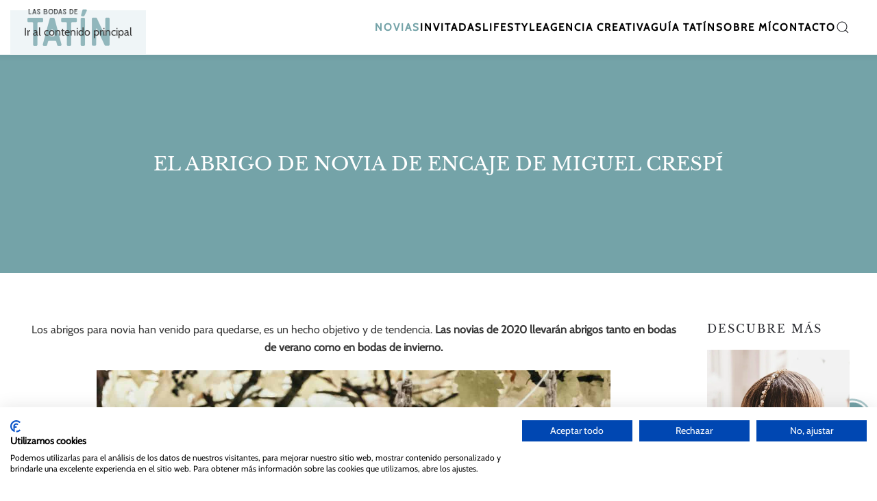

--- FILE ---
content_type: text/html; charset=UTF-8
request_url: https://lasbodasdetatin.com/el-abrigo-de-novia-de-encaje-de-miguel-crespi/
body_size: 16217
content:
<!DOCTYPE html>
<html lang="es">
    <head>
        <meta charset="UTF-8">
        <meta name="viewport" content="width=device-width, initial-scale=1">
        <link rel="icon" href="/wp-content/uploads/2023/10/favicon.png" sizes="any">
                <link rel="icon" href="/wp-content/uploads/2023/10/favicon.svg" type="image/svg+xml">
                <link rel="apple-touch-icon" href="/wp-content/uploads/2023/10/apple-touch-icon.png">
                <link rel="pingback" href="https://lasbodasdetatin.com/xmlrpc.php">
                <meta name='robots' content='index, follow, max-image-preview:large, max-snippet:-1, max-video-preview:-1' />

<script type='text/javascript' data-cookiefirst-script='google_tag_manager'>(function(w,d,s,l,i){w[l]=w[l]||[];w[l].push({'gtm.start':
new Date().getTime(),event:'gtm.js'});var f=d.getElementsByTagName(s)[0],
j=d.createElement(s),dl=l!='dataLayer'?'&l='+l:'';j.async=true;j.src=
'https://www.googletagmanager.com/gtm.js?id='+i+dl;f.parentNode.insertBefore(j,f);
})(window,document,'script','dataLayer','GTM-W9FFC9NZ');</script><script defer src='https://analytics.especialistasweb.es/script.js' data-website-id='420100a9-9e6e-4e47-bf03-36249c3fde77'></script>
	<!-- This site is optimized with the Yoast SEO plugin v25.9 - https://yoast.com/wordpress/plugins/seo/ -->
	<title>El abrigo de novia de encaje de Miguel Crespí - Las bodas de Tatín</title>
	<meta name="description" content="Si te encantaron las bodas de la sinfluencers con abrigos, te van a alucinar la spropuestas que te proponemos con este abrigo de encaje boho" />
	<link rel="canonical" href="https://lasbodasdetatin.com/el-abrigo-de-novia-de-encaje-de-miguel-crespi/" />
	<meta property="og:locale" content="es_ES" />
	<meta property="og:type" content="article" />
	<meta property="og:title" content="El abrigo de novia de encaje de Miguel Crespí - Las bodas de Tatín" />
	<meta property="og:description" content="Si te encantaron las bodas de la sinfluencers con abrigos, te van a alucinar la spropuestas que te proponemos con este abrigo de encaje boho" />
	<meta property="og:url" content="https://lasbodasdetatin.com/el-abrigo-de-novia-de-encaje-de-miguel-crespi/" />
	<meta property="og:site_name" content="Las bodas de Tatín" />
	<meta property="article:publisher" content="https://www.facebook.com/lasbodasdetatin/" />
	<meta property="article:published_time" content="2020-02-13T06:38:19+00:00" />
	<meta name="author" content="Las bodas de Tatín" />
	<meta name="twitter:card" content="summary_large_image" />
	<meta name="twitter:label1" content="Escrito por" />
	<meta name="twitter:data1" content="Las bodas de Tatín" />
	<meta name="twitter:label2" content="Tiempo de lectura" />
	<meta name="twitter:data2" content="4 minutos" />
	<script type="application/ld+json" class="yoast-schema-graph">{"@context":"https://schema.org","@graph":[{"@type":"Article","@id":"https://lasbodasdetatin.com/el-abrigo-de-novia-de-encaje-de-miguel-crespi/#article","isPartOf":{"@id":"https://lasbodasdetatin.com/el-abrigo-de-novia-de-encaje-de-miguel-crespi/"},"author":{"name":"Las bodas de Tatín","@id":"https://lasbodasdetatin.com/#/schema/person/7a89a2af7298c2eb65d1a8489c1c859e"},"headline":"El abrigo de novia de encaje de Miguel Crespí","datePublished":"2020-02-13T06:38:19+00:00","mainEntityOfPage":{"@id":"https://lasbodasdetatin.com/el-abrigo-de-novia-de-encaje-de-miguel-crespi/"},"wordCount":874,"publisher":{"@id":"https://lasbodasdetatin.com/#organization"},"image":{"@id":"https://lasbodasdetatin.com/el-abrigo-de-novia-de-encaje-de-miguel-crespi/#primaryimage"},"thumbnailUrl":"","keywords":["abrigo-encaje-novia","abrigo-novia","corona-flores-preservadas","encaje-novia","miguel-crespi-novia","novia-boho"],"articleSection":["Novias"],"inLanguage":"es"},{"@type":"WebPage","@id":"https://lasbodasdetatin.com/el-abrigo-de-novia-de-encaje-de-miguel-crespi/","url":"https://lasbodasdetatin.com/el-abrigo-de-novia-de-encaje-de-miguel-crespi/","name":"El abrigo de novia de encaje de Miguel Crespí - Las bodas de Tatín","isPartOf":{"@id":"https://lasbodasdetatin.com/#website"},"primaryImageOfPage":{"@id":"https://lasbodasdetatin.com/el-abrigo-de-novia-de-encaje-de-miguel-crespi/#primaryimage"},"image":{"@id":"https://lasbodasdetatin.com/el-abrigo-de-novia-de-encaje-de-miguel-crespi/#primaryimage"},"thumbnailUrl":"","datePublished":"2020-02-13T06:38:19+00:00","description":"Si te encantaron las bodas de la sinfluencers con abrigos, te van a alucinar la spropuestas que te proponemos con este abrigo de encaje boho","breadcrumb":{"@id":"https://lasbodasdetatin.com/el-abrigo-de-novia-de-encaje-de-miguel-crespi/#breadcrumb"},"inLanguage":"es","potentialAction":[{"@type":"ReadAction","target":["https://lasbodasdetatin.com/el-abrigo-de-novia-de-encaje-de-miguel-crespi/"]}]},{"@type":"ImageObject","inLanguage":"es","@id":"https://lasbodasdetatin.com/el-abrigo-de-novia-de-encaje-de-miguel-crespi/#primaryimage","url":"","contentUrl":""},{"@type":"BreadcrumbList","@id":"https://lasbodasdetatin.com/el-abrigo-de-novia-de-encaje-de-miguel-crespi/#breadcrumb","itemListElement":[{"@type":"ListItem","position":1,"name":"Home","item":"https://lasbodasdetatin.com/"},{"@type":"ListItem","position":2,"name":"El abrigo de novia de encaje de Miguel Crespí"}]},{"@type":"WebSite","@id":"https://lasbodasdetatin.com/#website","url":"https://lasbodasdetatin.com/","name":"Las bodas de Tatín","description":"","publisher":{"@id":"https://lasbodasdetatin.com/#organization"},"potentialAction":[{"@type":"SearchAction","target":{"@type":"EntryPoint","urlTemplate":"https://lasbodasdetatin.com/?s={search_term_string}"},"query-input":{"@type":"PropertyValueSpecification","valueRequired":true,"valueName":"search_term_string"}}],"inLanguage":"es"},{"@type":"Organization","@id":"https://lasbodasdetatin.com/#organization","name":"Las bodas de Tatín","url":"https://lasbodasdetatin.com/","logo":{"@type":"ImageObject","inLanguage":"es","@id":"https://lasbodasdetatin.com/#/schema/logo/image/","url":"https://lasbodasdetatin.com/wp-content/uploads/2023/10/unnamed-e1698687911765.png","contentUrl":"https://lasbodasdetatin.com/wp-content/uploads/2023/10/unnamed-e1698687911765.png","width":500,"height":156,"caption":"Las bodas de Tatín"},"image":{"@id":"https://lasbodasdetatin.com/#/schema/logo/image/"},"sameAs":["https://www.facebook.com/lasbodasdetatin/","https://www.instagram.com/lasbodasdetatin/","https://www.pinterest.es/lasbodasdetatin/","https://www.youtube.com/channel/UCMg1tqA2p0ifgJ0Qsp9_xuA"]},{"@type":"Person","@id":"https://lasbodasdetatin.com/#/schema/person/7a89a2af7298c2eb65d1a8489c1c859e","name":"Las bodas de Tatín","image":{"@type":"ImageObject","inLanguage":"es","@id":"https://lasbodasdetatin.com/#/schema/person/image/","url":"https://secure.gravatar.com/avatar/626a8cefec37c1fab8340d5226cb6b6aab3c93e8ab61e27fa2b3960c61a68d36?s=96&d=mm&r=g","contentUrl":"https://secure.gravatar.com/avatar/626a8cefec37c1fab8340d5226cb6b6aab3c93e8ab61e27fa2b3960c61a68d36?s=96&d=mm&r=g","caption":"Las bodas de Tatín"},"url":"https://lasbodasdetatin.com/author/bodas_admin/"}]}</script>
	<!-- / Yoast SEO plugin. -->


<link rel="alternate" type="application/rss+xml" title="Las bodas de Tatín &raquo; Feed" href="https://lasbodasdetatin.com/feed/" />
<link rel="alternate" type="application/rss+xml" title="Las bodas de Tatín &raquo; Feed de los comentarios" href="https://lasbodasdetatin.com/comments/feed/" />
<link rel="alternate" type="application/rss+xml" title="Las bodas de Tatín &raquo; Comentario El abrigo de novia de encaje de Miguel Crespí del feed" href="https://lasbodasdetatin.com/el-abrigo-de-novia-de-encaje-de-miguel-crespi/feed/" />
<link rel="alternate" title="oEmbed (JSON)" type="application/json+oembed" href="https://lasbodasdetatin.com/wp-json/oembed/1.0/embed?url=https%3A%2F%2Flasbodasdetatin.com%2Fel-abrigo-de-novia-de-encaje-de-miguel-crespi%2F" />
<link rel="alternate" title="oEmbed (XML)" type="text/xml+oembed" href="https://lasbodasdetatin.com/wp-json/oembed/1.0/embed?url=https%3A%2F%2Flasbodasdetatin.com%2Fel-abrigo-de-novia-de-encaje-de-miguel-crespi%2F&#038;format=xml" />
<style id='wp-emoji-styles-inline-css'>

	img.wp-smiley, img.emoji {
		display: inline !important;
		border: none !important;
		box-shadow: none !important;
		height: 1em !important;
		width: 1em !important;
		margin: 0 0.07em !important;
		vertical-align: -0.1em !important;
		background: none !important;
		padding: 0 !important;
	}
/*# sourceURL=wp-emoji-styles-inline-css */
</style>
<style id='wp-block-library-inline-css'>
:root{--wp-block-synced-color:#7a00df;--wp-block-synced-color--rgb:122,0,223;--wp-bound-block-color:var(--wp-block-synced-color);--wp-editor-canvas-background:#ddd;--wp-admin-theme-color:#007cba;--wp-admin-theme-color--rgb:0,124,186;--wp-admin-theme-color-darker-10:#006ba1;--wp-admin-theme-color-darker-10--rgb:0,107,160.5;--wp-admin-theme-color-darker-20:#005a87;--wp-admin-theme-color-darker-20--rgb:0,90,135;--wp-admin-border-width-focus:2px}@media (min-resolution:192dpi){:root{--wp-admin-border-width-focus:1.5px}}.wp-element-button{cursor:pointer}:root .has-very-light-gray-background-color{background-color:#eee}:root .has-very-dark-gray-background-color{background-color:#313131}:root .has-very-light-gray-color{color:#eee}:root .has-very-dark-gray-color{color:#313131}:root .has-vivid-green-cyan-to-vivid-cyan-blue-gradient-background{background:linear-gradient(135deg,#00d084,#0693e3)}:root .has-purple-crush-gradient-background{background:linear-gradient(135deg,#34e2e4,#4721fb 50%,#ab1dfe)}:root .has-hazy-dawn-gradient-background{background:linear-gradient(135deg,#faaca8,#dad0ec)}:root .has-subdued-olive-gradient-background{background:linear-gradient(135deg,#fafae1,#67a671)}:root .has-atomic-cream-gradient-background{background:linear-gradient(135deg,#fdd79a,#004a59)}:root .has-nightshade-gradient-background{background:linear-gradient(135deg,#330968,#31cdcf)}:root .has-midnight-gradient-background{background:linear-gradient(135deg,#020381,#2874fc)}:root{--wp--preset--font-size--normal:16px;--wp--preset--font-size--huge:42px}.has-regular-font-size{font-size:1em}.has-larger-font-size{font-size:2.625em}.has-normal-font-size{font-size:var(--wp--preset--font-size--normal)}.has-huge-font-size{font-size:var(--wp--preset--font-size--huge)}.has-text-align-center{text-align:center}.has-text-align-left{text-align:left}.has-text-align-right{text-align:right}.has-fit-text{white-space:nowrap!important}#end-resizable-editor-section{display:none}.aligncenter{clear:both}.items-justified-left{justify-content:flex-start}.items-justified-center{justify-content:center}.items-justified-right{justify-content:flex-end}.items-justified-space-between{justify-content:space-between}.screen-reader-text{border:0;clip-path:inset(50%);height:1px;margin:-1px;overflow:hidden;padding:0;position:absolute;width:1px;word-wrap:normal!important}.screen-reader-text:focus{background-color:#ddd;clip-path:none;color:#444;display:block;font-size:1em;height:auto;left:5px;line-height:normal;padding:15px 23px 14px;text-decoration:none;top:5px;width:auto;z-index:100000}html :where(.has-border-color){border-style:solid}html :where([style*=border-top-color]){border-top-style:solid}html :where([style*=border-right-color]){border-right-style:solid}html :where([style*=border-bottom-color]){border-bottom-style:solid}html :where([style*=border-left-color]){border-left-style:solid}html :where([style*=border-width]){border-style:solid}html :where([style*=border-top-width]){border-top-style:solid}html :where([style*=border-right-width]){border-right-style:solid}html :where([style*=border-bottom-width]){border-bottom-style:solid}html :where([style*=border-left-width]){border-left-style:solid}html :where(img[class*=wp-image-]){height:auto;max-width:100%}:where(figure){margin:0 0 1em}html :where(.is-position-sticky){--wp-admin--admin-bar--position-offset:var(--wp-admin--admin-bar--height,0px)}@media screen and (max-width:600px){html :where(.is-position-sticky){--wp-admin--admin-bar--position-offset:0px}}

/*# sourceURL=wp-block-library-inline-css */
</style><style id='global-styles-inline-css'>
:root{--wp--preset--aspect-ratio--square: 1;--wp--preset--aspect-ratio--4-3: 4/3;--wp--preset--aspect-ratio--3-4: 3/4;--wp--preset--aspect-ratio--3-2: 3/2;--wp--preset--aspect-ratio--2-3: 2/3;--wp--preset--aspect-ratio--16-9: 16/9;--wp--preset--aspect-ratio--9-16: 9/16;--wp--preset--color--black: #000000;--wp--preset--color--cyan-bluish-gray: #abb8c3;--wp--preset--color--white: #ffffff;--wp--preset--color--pale-pink: #f78da7;--wp--preset--color--vivid-red: #cf2e2e;--wp--preset--color--luminous-vivid-orange: #ff6900;--wp--preset--color--luminous-vivid-amber: #fcb900;--wp--preset--color--light-green-cyan: #7bdcb5;--wp--preset--color--vivid-green-cyan: #00d084;--wp--preset--color--pale-cyan-blue: #8ed1fc;--wp--preset--color--vivid-cyan-blue: #0693e3;--wp--preset--color--vivid-purple: #9b51e0;--wp--preset--gradient--vivid-cyan-blue-to-vivid-purple: linear-gradient(135deg,rgb(6,147,227) 0%,rgb(155,81,224) 100%);--wp--preset--gradient--light-green-cyan-to-vivid-green-cyan: linear-gradient(135deg,rgb(122,220,180) 0%,rgb(0,208,130) 100%);--wp--preset--gradient--luminous-vivid-amber-to-luminous-vivid-orange: linear-gradient(135deg,rgb(252,185,0) 0%,rgb(255,105,0) 100%);--wp--preset--gradient--luminous-vivid-orange-to-vivid-red: linear-gradient(135deg,rgb(255,105,0) 0%,rgb(207,46,46) 100%);--wp--preset--gradient--very-light-gray-to-cyan-bluish-gray: linear-gradient(135deg,rgb(238,238,238) 0%,rgb(169,184,195) 100%);--wp--preset--gradient--cool-to-warm-spectrum: linear-gradient(135deg,rgb(74,234,220) 0%,rgb(151,120,209) 20%,rgb(207,42,186) 40%,rgb(238,44,130) 60%,rgb(251,105,98) 80%,rgb(254,248,76) 100%);--wp--preset--gradient--blush-light-purple: linear-gradient(135deg,rgb(255,206,236) 0%,rgb(152,150,240) 100%);--wp--preset--gradient--blush-bordeaux: linear-gradient(135deg,rgb(254,205,165) 0%,rgb(254,45,45) 50%,rgb(107,0,62) 100%);--wp--preset--gradient--luminous-dusk: linear-gradient(135deg,rgb(255,203,112) 0%,rgb(199,81,192) 50%,rgb(65,88,208) 100%);--wp--preset--gradient--pale-ocean: linear-gradient(135deg,rgb(255,245,203) 0%,rgb(182,227,212) 50%,rgb(51,167,181) 100%);--wp--preset--gradient--electric-grass: linear-gradient(135deg,rgb(202,248,128) 0%,rgb(113,206,126) 100%);--wp--preset--gradient--midnight: linear-gradient(135deg,rgb(2,3,129) 0%,rgb(40,116,252) 100%);--wp--preset--font-size--small: 13px;--wp--preset--font-size--medium: 20px;--wp--preset--font-size--large: 36px;--wp--preset--font-size--x-large: 42px;--wp--preset--spacing--20: 0.44rem;--wp--preset--spacing--30: 0.67rem;--wp--preset--spacing--40: 1rem;--wp--preset--spacing--50: 1.5rem;--wp--preset--spacing--60: 2.25rem;--wp--preset--spacing--70: 3.38rem;--wp--preset--spacing--80: 5.06rem;--wp--preset--shadow--natural: 6px 6px 9px rgba(0, 0, 0, 0.2);--wp--preset--shadow--deep: 12px 12px 50px rgba(0, 0, 0, 0.4);--wp--preset--shadow--sharp: 6px 6px 0px rgba(0, 0, 0, 0.2);--wp--preset--shadow--outlined: 6px 6px 0px -3px rgb(255, 255, 255), 6px 6px rgb(0, 0, 0);--wp--preset--shadow--crisp: 6px 6px 0px rgb(0, 0, 0);}:where(.is-layout-flex){gap: 0.5em;}:where(.is-layout-grid){gap: 0.5em;}body .is-layout-flex{display: flex;}.is-layout-flex{flex-wrap: wrap;align-items: center;}.is-layout-flex > :is(*, div){margin: 0;}body .is-layout-grid{display: grid;}.is-layout-grid > :is(*, div){margin: 0;}:where(.wp-block-columns.is-layout-flex){gap: 2em;}:where(.wp-block-columns.is-layout-grid){gap: 2em;}:where(.wp-block-post-template.is-layout-flex){gap: 1.25em;}:where(.wp-block-post-template.is-layout-grid){gap: 1.25em;}.has-black-color{color: var(--wp--preset--color--black) !important;}.has-cyan-bluish-gray-color{color: var(--wp--preset--color--cyan-bluish-gray) !important;}.has-white-color{color: var(--wp--preset--color--white) !important;}.has-pale-pink-color{color: var(--wp--preset--color--pale-pink) !important;}.has-vivid-red-color{color: var(--wp--preset--color--vivid-red) !important;}.has-luminous-vivid-orange-color{color: var(--wp--preset--color--luminous-vivid-orange) !important;}.has-luminous-vivid-amber-color{color: var(--wp--preset--color--luminous-vivid-amber) !important;}.has-light-green-cyan-color{color: var(--wp--preset--color--light-green-cyan) !important;}.has-vivid-green-cyan-color{color: var(--wp--preset--color--vivid-green-cyan) !important;}.has-pale-cyan-blue-color{color: var(--wp--preset--color--pale-cyan-blue) !important;}.has-vivid-cyan-blue-color{color: var(--wp--preset--color--vivid-cyan-blue) !important;}.has-vivid-purple-color{color: var(--wp--preset--color--vivid-purple) !important;}.has-black-background-color{background-color: var(--wp--preset--color--black) !important;}.has-cyan-bluish-gray-background-color{background-color: var(--wp--preset--color--cyan-bluish-gray) !important;}.has-white-background-color{background-color: var(--wp--preset--color--white) !important;}.has-pale-pink-background-color{background-color: var(--wp--preset--color--pale-pink) !important;}.has-vivid-red-background-color{background-color: var(--wp--preset--color--vivid-red) !important;}.has-luminous-vivid-orange-background-color{background-color: var(--wp--preset--color--luminous-vivid-orange) !important;}.has-luminous-vivid-amber-background-color{background-color: var(--wp--preset--color--luminous-vivid-amber) !important;}.has-light-green-cyan-background-color{background-color: var(--wp--preset--color--light-green-cyan) !important;}.has-vivid-green-cyan-background-color{background-color: var(--wp--preset--color--vivid-green-cyan) !important;}.has-pale-cyan-blue-background-color{background-color: var(--wp--preset--color--pale-cyan-blue) !important;}.has-vivid-cyan-blue-background-color{background-color: var(--wp--preset--color--vivid-cyan-blue) !important;}.has-vivid-purple-background-color{background-color: var(--wp--preset--color--vivid-purple) !important;}.has-black-border-color{border-color: var(--wp--preset--color--black) !important;}.has-cyan-bluish-gray-border-color{border-color: var(--wp--preset--color--cyan-bluish-gray) !important;}.has-white-border-color{border-color: var(--wp--preset--color--white) !important;}.has-pale-pink-border-color{border-color: var(--wp--preset--color--pale-pink) !important;}.has-vivid-red-border-color{border-color: var(--wp--preset--color--vivid-red) !important;}.has-luminous-vivid-orange-border-color{border-color: var(--wp--preset--color--luminous-vivid-orange) !important;}.has-luminous-vivid-amber-border-color{border-color: var(--wp--preset--color--luminous-vivid-amber) !important;}.has-light-green-cyan-border-color{border-color: var(--wp--preset--color--light-green-cyan) !important;}.has-vivid-green-cyan-border-color{border-color: var(--wp--preset--color--vivid-green-cyan) !important;}.has-pale-cyan-blue-border-color{border-color: var(--wp--preset--color--pale-cyan-blue) !important;}.has-vivid-cyan-blue-border-color{border-color: var(--wp--preset--color--vivid-cyan-blue) !important;}.has-vivid-purple-border-color{border-color: var(--wp--preset--color--vivid-purple) !important;}.has-vivid-cyan-blue-to-vivid-purple-gradient-background{background: var(--wp--preset--gradient--vivid-cyan-blue-to-vivid-purple) !important;}.has-light-green-cyan-to-vivid-green-cyan-gradient-background{background: var(--wp--preset--gradient--light-green-cyan-to-vivid-green-cyan) !important;}.has-luminous-vivid-amber-to-luminous-vivid-orange-gradient-background{background: var(--wp--preset--gradient--luminous-vivid-amber-to-luminous-vivid-orange) !important;}.has-luminous-vivid-orange-to-vivid-red-gradient-background{background: var(--wp--preset--gradient--luminous-vivid-orange-to-vivid-red) !important;}.has-very-light-gray-to-cyan-bluish-gray-gradient-background{background: var(--wp--preset--gradient--very-light-gray-to-cyan-bluish-gray) !important;}.has-cool-to-warm-spectrum-gradient-background{background: var(--wp--preset--gradient--cool-to-warm-spectrum) !important;}.has-blush-light-purple-gradient-background{background: var(--wp--preset--gradient--blush-light-purple) !important;}.has-blush-bordeaux-gradient-background{background: var(--wp--preset--gradient--blush-bordeaux) !important;}.has-luminous-dusk-gradient-background{background: var(--wp--preset--gradient--luminous-dusk) !important;}.has-pale-ocean-gradient-background{background: var(--wp--preset--gradient--pale-ocean) !important;}.has-electric-grass-gradient-background{background: var(--wp--preset--gradient--electric-grass) !important;}.has-midnight-gradient-background{background: var(--wp--preset--gradient--midnight) !important;}.has-small-font-size{font-size: var(--wp--preset--font-size--small) !important;}.has-medium-font-size{font-size: var(--wp--preset--font-size--medium) !important;}.has-large-font-size{font-size: var(--wp--preset--font-size--large) !important;}.has-x-large-font-size{font-size: var(--wp--preset--font-size--x-large) !important;}
/*# sourceURL=global-styles-inline-css */
</style>

<style id='classic-theme-styles-inline-css'>
/*! This file is auto-generated */
.wp-block-button__link{color:#fff;background-color:#32373c;border-radius:9999px;box-shadow:none;text-decoration:none;padding:calc(.667em + 2px) calc(1.333em + 2px);font-size:1.125em}.wp-block-file__button{background:#32373c;color:#fff;text-decoration:none}
/*# sourceURL=/wp-includes/css/classic-themes.min.css */
</style>
<link rel='stylesheet' id='contact-form-7-css' href='https://lasbodasdetatin.com/wp-content/plugins/contact-form-7/includes/css/styles.css?ver=6.1.1' media='all' />
<link rel='stylesheet' id='parent-style-css' href='https://lasbodasdetatin.com/wp-content/themes/yootheme/style.css?ver=6.9' media='all' />
<link rel='stylesheet' id='child-style-css' href='https://lasbodasdetatin.com/wp-content/themes/yootheme-child/style.css?ver=6.9' media='all' />
<link href="https://lasbodasdetatin.com/wp-content/themes/yootheme/css/theme.1.css?ver=1758305012" rel="stylesheet">
<script src="https://lasbodasdetatin.com/wp-includes/js/jquery/jquery.min.js?ver=3.7.1" id="jquery-core-js"></script>
<script src="https://lasbodasdetatin.com/wp-includes/js/jquery/jquery-migrate.min.js?ver=3.4.1" id="jquery-migrate-js"></script>
<script src="https://lasbodasdetatin.com/wp-content/themes/yootheme-child/scripts-child.js?ver=6.9" id="child-script-js"></script>
<link rel="https://api.w.org/" href="https://lasbodasdetatin.com/wp-json/" /><link rel="alternate" title="JSON" type="application/json" href="https://lasbodasdetatin.com/wp-json/wp/v2/posts/34370" /><link rel="EditURI" type="application/rsd+xml" title="RSD" href="https://lasbodasdetatin.com/xmlrpc.php?rsd" />
<meta name="generator" content="WordPress 6.9" />
<link rel='shortlink' href='https://lasbodasdetatin.com/?p=34370' />
<script src="https://lasbodasdetatin.com/wp-content/themes/yootheme/vendor/assets/uikit/dist/js/uikit.min.js?ver=4.5.28"></script>
<script src="https://lasbodasdetatin.com/wp-content/themes/yootheme/vendor/assets/uikit/dist/js/uikit-icons-fuse.min.js?ver=4.5.28"></script>
<script src="https://lasbodasdetatin.com/wp-content/themes/yootheme/js/theme.js?ver=4.5.28"></script>
<script>window.yootheme ||= {}; var $theme = yootheme.theme = {"i18n":{"close":{"label":"Cerrar","0":"yootheme"},"totop":{"label":"Back to top","0":"yootheme"},"marker":{"label":"Open","0":"yootheme"},"navbarToggleIcon":{"label":"Abrir el men\u00fa","0":"yootheme"},"paginationPrevious":{"label":"P\u00e1gina anterior","0":"yootheme"},"paginationNext":{"label":"P\u00e1gina siguiente","0":"yootheme"},"searchIcon":{"toggle":"B\u00fasqueda abierta","submit":"Enviar b\u00fasqueda"},"slider":{"next":"Diapositiva siguiente","previous":"Diapositiva anterior","slideX":"Diapositiva %s","slideLabel":"%s de %s"},"slideshow":{"next":"Diapositiva siguiente","previous":"Diapositiva anterior","slideX":"Diapositiva %s","slideLabel":"%s de %s"},"lightboxPanel":{"next":"Diapositiva siguiente","previous":"Diapositiva anterior","slideLabel":"%s de %s","close":"Cerrar"}}};</script>
		<style id="wp-custom-css">
			/*ICONOS FLOTANTES*/

.pulse::before {
  content: "";
  position: absolute;
  border: 4px solid #74a3a8;
  left: -20px;
  right: -20px;
  top: -20px;
  bottom: -20px;
  border-radius: 50%;
  animation: pulse 1.8s linear infinite;
}
.rotate {
  animation: phone 1.9s ease-in-out infinite;
}
@keyframes pulse {
  0% {
    transform: scale(0.5);
    opacity: 0;
  }
  50% {
    opacity: 1;
  }
  100% {
    transform: scale(1.2);
    opacity: 0;
  }
}
.pulse::after {
  animation-delay: 0.5s;
}
@keyframes phone {
  0%,
  100% {
    transform: rotate(-20deg);
  }
  50% {
    transform: rotate(21deg);
  }
}
#widget {
  position: fixed;
  bottom: 12%;
  right: 1%;
  display: flex;
  flex-flow: column;
  justify-content: center;
}

#social {
  list-style: none;
  padding: 0;
}

div.button,
#social li {
	color:#ffffff;
  border: solid #74a3a8;
  border-radius: 100px;
  display: block;
  width: 40px;
  height: 40px;
  line-height: 40px;
  text-align: center;
	background-color: #fff; 
}
#social li a {
  line-height: 20px;
  vertical-align: text-bottom;
}
div.button {
  cursor: pointer;
  background:#74a3a8;
  position: relative;
}
#social[aria-hidden="false"] + .pulse:before {
  animation: none;
  border: none;
}
#social[aria-hidden="false"] + .rotate {
  animation: none;
}
#social li:nth-child(n + 2) {

	margin-top: 10px; 
}


.vk {
  color: #ffffff;
}
.ok {
  color: #ffffff;
}
.uk-icon {
  vertical-align:text-bottom;
}

/** FORMULARIO CONTACTO **/

.wpcf7 *{
	font-family: inherit;
}

div.wpcf7 {
	background-color: transparent;
	border: unset;
	padding-left:0px;
	margin-right: 0px;
}

.wpcf7 input[type="text"], .wpcf7 input[type="email"],.wpcf7 input[type="tel"] { 
	background-color: white;
	padding: 5px 0px;
	border: unset;
	width: 100%;
	padding-left: 10px;
	outline:none;
	border: 1px solid #74a3a8;
}

.wpcf7 textarea{
	background-color: white;
	border: 1px solid #74a3a8;
	padding: 5px 0px;
	border: unset;
	width: 100%;
	padding-left: 10px;
	outline: none;
	resize: vertical;
}

.wpcf7 input[type="text"], .wpcf7 input[type="email"],.wpcf7 input[type="tel"]{
	height: 30px;
}
.wpcf7 textarea{
	height: 100px;
	border: 1px solid #7CA990;
}
.wpcf7 input[type="submit"]{
	
	background: #74a3a8;
	border: solid 1px white;
	padding: 15px 100px 15px 100px;
	color: white;
	font-weight: 600;
	cursor: pointer;*/

}

.wpcf7 input[type="submit"]:hover{
	
	background: white;
	border: solid 1px #74a3a8;
	color: #7CA990;
	
	
}		</style>
		    </head>
    <body class="wp-singular post-template-default single single-post postid-34370 single-format-standard wp-theme-yootheme wp-child-theme-yootheme-child ">

        <!-- BODY --><!-- Google Tag Manager (noscript) -->
<noscript><iframe src="https://www.googletagmanager.com/ns.html?id=GTM-W9FFC9NZ"
height="0" width="0" style="display:none;visibility:hidden"></iframe></noscript>
<!-- End Google Tag Manager (noscript) -->
        <div class="uk-hidden-visually uk-notification uk-notification-top-left uk-width-auto">
            <div class="uk-notification-message">
                <a href="#tm-main" class="uk-link-reset">Ir al contenido principal</a>
            </div>
        </div>

        
        
        <div class="tm-page">

                        


<header class="tm-header-mobile uk-hidden@m">


        <div uk-sticky cls-active="uk-navbar-sticky" sel-target=".uk-navbar-container">
    
        <div class="uk-navbar-container">

            <div class="uk-container uk-container-expand">
                <nav class="uk-navbar" uk-navbar="{&quot;align&quot;:&quot;left&quot;,&quot;container&quot;:&quot;.tm-header-mobile &gt; [uk-sticky]&quot;,&quot;boundary&quot;:&quot;.tm-header-mobile .uk-navbar-container&quot;}">

                                        <div class="uk-navbar-left ">

                        
                                                    <a uk-toggle href="#tm-dialog-mobile" class="uk-navbar-toggle">

        
        <div uk-navbar-toggle-icon></div>

        
    </a>                        
                        
                    </div>
                    
                                        <div class="uk-navbar-center">

                                                    <a href="https://lasbodasdetatin.com/" aria-label="Volver al inicio" class="uk-logo uk-navbar-item">
    <picture>
<source type="image/webp" srcset="/wp-content/themes/yootheme/cache/cb/Recurso-5tatin-cb1bd02d.webp 100w, /wp-content/themes/yootheme/cache/da/Recurso-5tatin-da5c8201.webp 200w" sizes="(min-width: 100px) 100px">
<img alt loading="eager" src="/wp-content/themes/yootheme/cache/05/Recurso-5tatin-055ca433.png" width="100" height="45">
</picture><picture>
<source type="image/webp" srcset="/wp-content/themes/yootheme/cache/89/Recurso-3tatin-89ccab66.webp 100w, /wp-content/themes/yootheme/cache/e3/Recurso-3tatin-e38c4bee.webp 200w" sizes="(min-width: 100px) 100px">
<img class="uk-logo-inverse" alt loading="eager" src="/wp-content/themes/yootheme/cache/f6/Recurso-3tatin-f6b0ac1a.png" width="100" height="45">
</picture></a>                        
                        
                    </div>
                    
                    
                </nav>
            </div>

        </div>

        </div>
    



        <div id="tm-dialog-mobile" uk-offcanvas="container: true; overlay: true" mode="slide">
        <div class="uk-offcanvas-bar uk-flex uk-flex-column">

                        <button class="uk-offcanvas-close uk-close-large" type="button" uk-close uk-toggle="cls: uk-close-large; mode: media; media: @s"></button>
            
                        <div class="uk-margin-auto-bottom">
                
<div class="uk-grid uk-child-width-1-1" uk-grid>    <div>
<div class="uk-panel">

    
    <a href="https://lasbodasdetatin.com/" aria-label="Volver al inicio" class="uk-logo">
    <picture>
<source type="image/webp" srcset="/wp-content/themes/yootheme/cache/4d/Recurso-2tatin-4d6385bf.webp 150w, /wp-content/themes/yootheme/cache/95/Recurso-2tatin-9582c42f.webp 300w" sizes="(min-width: 150px) 150px">
<img alt loading="eager" src="/wp-content/themes/yootheme/cache/b3/Recurso-2tatin-b3441793.png" width="150" height="67">
</picture></a>
</div>
</div>    <div>
<div class="uk-panel widget widget_nav_menu" id="nav_menu-2">

    
    
<ul class="uk-nav uk-nav-default" uk-scrollspy-nav="closest: li; scroll: true;">
    
	<li class="menu-item menu-item-type-taxonomy menu-item-object-category current-post-ancestor current-menu-parent current-post-parent uk-active"><a href="https://lasbodasdetatin.com/category/novias/">Novias</a></li>
	<li class="menu-item menu-item-type-taxonomy menu-item-object-category"><a href="https://lasbodasdetatin.com/category/invitadas/">Invitadas</a></li>
	<li class="menu-item menu-item-type-taxonomy menu-item-object-category"><a href="https://lasbodasdetatin.com/category/lifestyle/">Lifestyle</a></li>
	<li class="menu-item menu-item-type-post_type menu-item-object-page"><a href="https://lasbodasdetatin.com/agencia-creativa/">Agencia Creativa</a></li>
	<li class="menu-item menu-item-type-custom menu-item-object-custom"><a href="/#GUIATATIN">Guía tatín</a></li>
	<li class="menu-item menu-item-type-post_type menu-item-object-page"><a href="https://lasbodasdetatin.com/sobre-mi/">Sobre mí</a></li>
	<li class="menu-item menu-item-type-post_type menu-item-object-page"><a href="https://lasbodasdetatin.com/contacto/">Contacto</a></li></ul>

</div>
</div>    <div>
<div class="uk-panel widget widget_search" id="search-7">

    
    

    <form id="search-0" action="https://lasbodasdetatin.com/" method="get" role="search" class="uk-search uk-search-default uk-width-1-1"><span uk-search-icon></span><input name="s" placeholder="Búsqueda" required aria-label="Búsqueda" type="search" class="uk-search-input"></form>
    

</div>
</div>    <div>
<div class="uk-panel widget widget_builderwidget" id="builderwidget-5">

    
    <div class="uk-grid tm-grid-expand uk-child-width-1-1 uk-grid-margin">
<div class="uk-width-1-1">
    
        
            
            
            
                
                    <div class="uk-panel uk-margin">¿Quieres enterarte de todas las novedades de Las bodas de Tatín? ¡únete a nuestra newsletter!</div>
<div class="uk-margin">
    
    
        
        
<a class="el-content uk-button uk-button-default" href="/newsletter/">
    
        Apúntate     
    
</a>


        
    
    
</div>

                
            
        
    
</div></div>
</div>
</div></div>            </div>
            
            
        </div>
    </div>
    
    
    

</header>




<header class="tm-header uk-visible@m">



        <div uk-sticky media="@m" cls-active="uk-navbar-sticky" sel-target=".uk-navbar-container">
    
        <div class="uk-navbar-container">

            <div class="uk-container uk-container-xlarge">
                <nav class="uk-navbar" uk-navbar="{&quot;align&quot;:&quot;left&quot;,&quot;container&quot;:&quot;.tm-header &gt; [uk-sticky]&quot;,&quot;boundary&quot;:&quot;.tm-header .uk-navbar-container&quot;}">

                                        <div class="uk-navbar-left ">

                                                    <a href="https://lasbodasdetatin.com/" aria-label="Volver al inicio" class="uk-logo uk-navbar-item">
    <picture>
<source type="image/webp" srcset="/wp-content/themes/yootheme/cache/63/Recurso-5tatin-639d61bc.webp 120w, /wp-content/themes/yootheme/cache/6b/Recurso-5tatin-6bd8560c.webp 240w" sizes="(min-width: 120px) 120px">
<img alt loading="eager" src="/wp-content/themes/yootheme/cache/ad/Recurso-5tatin-adda15a2.png" width="120" height="54">
</picture><picture>
<source type="image/webp" srcset="/wp-content/themes/yootheme/cache/21/Recurso-3tatin-214a1af7.webp 120w, /wp-content/themes/yootheme/cache/87/Recurso-3tatin-876c7a82.webp 240w" sizes="(min-width: 120px) 120px">
<img class="uk-logo-inverse" alt loading="eager" src="/wp-content/themes/yootheme/cache/5e/Recurso-3tatin-5e361d8b.png" width="120" height="54">
</picture></a>                        
                        
                        
                    </div>
                    
                    
                                        <div class="uk-navbar-right">

                                                    
<ul class="uk-navbar-nav" uk-scrollspy-nav="closest: li; scroll: true; target: &gt; * &gt; a[href];">
    
	<li class="menu-item menu-item-type-taxonomy menu-item-object-category current-post-ancestor current-menu-parent current-post-parent uk-active"><a href="https://lasbodasdetatin.com/category/novias/">Novias</a></li>
	<li class="menu-item menu-item-type-taxonomy menu-item-object-category"><a href="https://lasbodasdetatin.com/category/invitadas/">Invitadas</a></li>
	<li class="menu-item menu-item-type-taxonomy menu-item-object-category"><a href="https://lasbodasdetatin.com/category/lifestyle/">Lifestyle</a></li>
	<li class="menu-item menu-item-type-post_type menu-item-object-page"><a href="https://lasbodasdetatin.com/agencia-creativa/">Agencia Creativa</a></li>
	<li class="menu-item menu-item-type-custom menu-item-object-custom"><a href="/#GUIATATIN">Guía tatín</a></li>
	<li class="menu-item menu-item-type-post_type menu-item-object-page"><a href="https://lasbodasdetatin.com/sobre-mi/">Sobre mí</a></li>
	<li class="menu-item menu-item-type-post_type menu-item-object-page"><a href="https://lasbodasdetatin.com/contacto/">Contacto</a></li></ul>


    <a class="uk-navbar-toggle" href="#search-2-search" uk-search-icon uk-toggle></a>

    <div uk-modal id="search-2-search" class="uk-modal">
        <div class="uk-modal-dialog uk-modal-body">

            
            
                <form id="search-2" action="https://lasbodasdetatin.com/" method="get" role="search" class="uk-search uk-width-1-1 uk-search-medium"><span uk-search-icon></span><input name="s" placeholder="Búsqueda" required aria-label="Búsqueda" type="search" class="uk-search-input" autofocus></form>
                
            
        </div>
    </div>

                        
                                                                            
                    </div>
                    
                </nav>
            </div>

        </div>

        </div>
    







</header>

            
            
            <main id="tm-main" >

                <!-- Builder #template-fwj_8Drx --><style class="uk-margin-remove-adjacent">#template-fwj_8Drx\#0{text-transform: uppercase;}#template-fwj_8Drx\#1 .el-title{text-transform: uppercase; font-weight: 600;}</style>
<div class="uk-section-primary uk-section uk-section-large">
    
        
        
        
            
                                <div class="uk-container">                
                    <div class="uk-grid tm-grid-expand uk-child-width-1-1 uk-grid-margin">
<div class="uk-width-1-1">
    
        
            
            
            
                
                    
<h1 class="uk-h3 uk-font-secondary uk-text-center" id="template-fwj_8Drx#0">        El abrigo de novia de encaje de Miguel Crespí    </h1>
                
            
        
    
</div></div>
                                </div>                
            
        
    
</div>
<div class="uk-section-default uk-section" uk-scrollspy="target: [uk-scrollspy-class]; cls: uk-animation-slide-right-small; delay: 200;">
    
        
        
        
            
                                <div class="uk-container">                
                    <div class="uk-grid tm-grid-expand uk-grid-margin" uk-grid>
<div class="uk-width-4-5@m">
    
        
            
            
            
                
                    <div class="uk-panel uk-margin" uk-scrollspy-class><p style="text-align: center;">Los abrigos para novia han venido para quedarse, es un hecho objetivo y de tendencia. <strong>Las novias de 2020 llevarán abrigos tanto en bodas de verano como en bodas de invierno.</strong></p>
<p style="text-align: center;"><a href="https://lasbodasdetatin.com/wp-content/uploads/2020/02/miguel-crespi-abrigo-encaje-10.jpeg"><img fetchpriority="high" decoding="async" class="wp-image-34372 size-medium aligncenter" title="las bodas de tatin abrigos novia" src="https://lasbodasdetatin.com/wp-content/uploads/2020/02/miguel-crespi-abrigo-encaje-10.jpeg" alt="" width="750" height="1123" /></a></p>
<h2 style="text-align: center;">¿Te gusta el estilo boho para novia?</h2>
<p style="text-align: center;"><a href="https://lasbodasdetatin.com/wp-content/uploads/2020/02/encaje-novia-5.jpeg"><img decoding="async" class="alignnone size-medium wp-image-34398" src="https://lasbodasdetatin.com/wp-content/uploads/2020/02/encaje-novia-5.jpeg" alt="" width="750" height="501" /></a></p>
<p style="text-align: center;">Decidimos hacer tres<strong> estilismos de novia diferentes con un mismo abrigo de encaje</strong>, todos en la misma linea<strong> boho</strong> pero con complementos y peinados diferentes. El abrigo se convertiría en el centro del estilismo, una pieza etérea, con caída que produce un efecto «cuasiteatral «pero sin resultar barroco.</p>
<p style="text-align: center;"><img decoding="async" class="size-medium wp-image-34387 aligncenter" src="https://lasbodasdetatin.com/wp-content/uploads/2020/02/abrigo-encaje-jpeg.jpeg" alt="" width="750" height="1124" /></p>
<p style="text-align: center;">Las novias boho buscan un look que les aporte frescura y por eso, <a href="http://miguelcrespi.es/">Miguel Crespí</a> diseñó un abrigo maravilloso pero con aires bohemios. El estilo boho para novia esconde también un <strong>punto femenino</strong> a veces puede resultar atrevido pero para nosotras es el estilo perfecto para las <strong>novias que imaginan su boda rodeadas de campo o con el mar de fondo.</strong></p>
<p>&nbsp;</p>
<p style="text-align: center;"><a href="https://lasbodasdetatin.com/wp-content/uploads/2020/02/abrigo-encaje-boho.jpeg"><img decoding="async" class="alignnone size-medium wp-image-34404" src="https://lasbodasdetatin.com/wp-content/uploads/2020/02/abrigo-encaje-boho.jpeg" alt="" width="750" height="501" /></a><br />
Contamos con <a href="https://www.instagram.com/maorlan/?hl=es">Maorlan</a> para las fotografías y el resultado no nos puede alucinar más, <a href="https://amaialauzirika.com/">Amaia Lauzirika</a> se ocupó del maquillaje y peluquería y las protagonistas fueron las coletas con trenzas suaves y ondas tipo surfera , <a href="https://www.instagram.com/anne.barrutia_derma/?hl=es">Ane Barrutia</a>  y<a href="https://www.instagram.com/narozv/?hl=es"> Naroa</a> fue nuestra modelo ( también fue protagonista de uno de nuestros Lunes Bridal).</p>
<p style="text-align: center;"><a href="https://lasbodasdetatin.com/wp-content/uploads/2020/02/miguel-crespi-abrigo-encaje-11.jpeg"><img decoding="async" class="alignnone wp-image-34371 size-medium" title="miguel crespi abrigos novia" src="https://lasbodasdetatin.com/wp-content/uploads/2020/02/miguel-crespi-abrigo-encaje-11.jpeg" alt="" width="750" height="1124" /></a></p>
<h2 style="text-align: center;">Los vestidos de novia con encaje se reinventan en abrigos</h2>
<p style="text-align: center;">Cuándo M<a href="http://miguelcrespi.es/">iguel Crespí</a> nos enseñó la tela que iba a utilizar para el abrigo tuvimos un auténtico flechazo, porque la <strong>elección de un tipo de encaje que se va a utilizar para un vestido de novia es clave para definir el estilo del traje.</strong></p>
<p style="text-align: center;"><a href="https://lasbodasdetatin.com/wp-content/uploads/2020/02/miguel-crespi-abrigo-encaje-9.jpeg"><img decoding="async" class="alignnone size-medium wp-image-34373" src="https://lasbodasdetatin.com/wp-content/uploads/2020/02/miguel-crespi-abrigo-encaje-9.jpeg" alt="" width="750" height="501" /></a></p>
<p style="text-align: center;">Teníamos ganas de publicar un post para todas esas novias que quieren llevar algo especial, como un abrigo cuajado de encajes que nada tienen que ver con los clásicos encajes de Chantilly.  Porque muchas novias creen que no les gusta el encaje, hasta que se topan con uno que les enamora. Nuestra idea no es otra que mostrar la versatilidad de una prenda como el abrigo, que parece reservada a novias de invierno con vestidos de princesa. De hecho, durante el <strong>2019, varias influencers ( María Pombo o María Fernández- Rubies ) decidieron casarse con abrigos y ninguno de sus looks era aburrido</strong>. La tendencia de los abrigos para novia se está convirtiendo en un verdadero «hit», de hecho, fue Miguel Crespí quién nos convenció para hacer un shooting centrado únicamente en un abrigo especial.</p>
<p style="text-align: center;"><a href="https://lasbodasdetatin.com/wp-content/uploads/2020/02/encaje-novia.jpeg"><img decoding="async" class="alignnone size-medium wp-image-34386" src="https://lasbodasdetatin.com/wp-content/uploads/2020/02/encaje-novia.jpeg" alt="" width="750" height="501" /></a></p>
<p style="text-align: center;">Nos encantó la propuesta de <strong>Miguel</strong> porque estaba enfocada a novias que buscan un <strong>look desenfadado</strong> pero  chic al mismo tiempo. PAra nosotras, la novia que decide casarse con un vestido o un abrigo<strong> hecho a medida</strong> de este estilo representa a una novia <strong>«effortless chic»</strong> en toda regla.Nos referimos a una novia que apuesta por una pieza especial que no pueda conseguirse en ningún otro lado, que este diseñada en exclusiva para ella y que tenga mucha fuerza:</p>
<h2 style="text-align: center;"><strong> Un abrigo que sea 100% estiloso</strong></h2>
<h2 style="text-align: center;"><a href="https://lasbodasdetatin.com/wp-content/uploads/2020/02/abrigo-encaje-miguel-crespi-9-1.jpeg"><img decoding="async" class="alignnone size-medium wp-image-34392" src="https://lasbodasdetatin.com/wp-content/uploads/2020/02/abrigo-encaje-miguel-crespi-9-1.jpeg" alt="" width="750" height="501" /></a></h2>
<h2 style="text-align: center;">¿Abrigos de novia para el verano?</h2>
<p><a href="https://lasbodasdetatin.com/wp-content/uploads/2020/02/abrigo-encaje-boho-novia.jpeg"><img decoding="async" class="size-medium wp-image-34405 aligncenter" src="https://lasbodasdetatin.com/wp-content/uploads/2020/02/abrigo-encaje-boho-novia.jpeg" alt="" width="750" height="501" /></a></p>
<p style="text-align: center;">
<p style="text-align: center;">Muchas veces pensamos que los abrigos sólo son para bodas de invierno, y nos imaginamos un look de novia al más puro estilo reina de las nieves. En cambio, los abrigos pueden ser el complemento mágico que transforma por completo el look de una novia en cualquier época del año. Además es perfecto para novias que quieran llevar un vestido de tirantes.</p>
<p style="text-align: center;"><a href="https://lasbodasdetatin.com/wp-content/uploads/2020/02/abrigo-verano-novia.jpeg"><img decoding="async" class="alignnone size-medium wp-image-34393" src="https://lasbodasdetatin.com/wp-content/uploads/2020/02/abrigo-verano-novia.jpeg" alt="" width="750" height="501" /></a></p>
<p style="text-align: center;"><strong>Un abrigo permite hacer el juego del efecto dos vestidos, </strong>el vestido sin el abrigo no tiene nada ver, parecen novias con dos estilos completamente diferentes. Esa es la magia  que esconden los abrigos, la quitárselo y añadir nuevos complementos como un velo verde agua, se transforma en un look completamente diferente.</p>
<p style="text-align: center;"><a href="https://lasbodasdetatin.com/wp-content/uploads/2020/02/velo-lazo-mint-2.jpeg"><img decoding="async" class="alignnone size-medium wp-image-34400" src="https://lasbodasdetatin.com/wp-content/uploads/2020/02/velo-lazo-mint-2.jpeg" alt="" width="750" height="501" /></a></p>
<p style="text-align: center;">Hemos querido darle el protagonismo a estas<strong> prendas que se reinventan para darle ese toque «boho»</strong> a las novias que buscan un estilo más  «casual» pero sin perder un ápice de elegancia.</p>
<p style="text-align: center;"><a href="https://lasbodasdetatin.com/wp-content/uploads/2020/02/abrigo-encaje-miguel-crespi-2-jpeg-1.jpeg"><img decoding="async" class="alignnone wp-image-34378 size-medium" title="corona flores preservadas las bodas de tatin" src="https://lasbodasdetatin.com/wp-content/uploads/2020/02/abrigo-encaje-miguel-crespi-2-jpeg-1.jpeg" alt="" width="750" height="1123" /></a></p>
<h2 style="text-align: center;">Complementos de la novia : tocado, ramo, pendientes&#8230;</h2>
<p style="text-align: center;">Los complementos pueden transformar un look de novia en menos de un abrir y cerrar de ojos. En este caso quisimos apostar por <strong>tocados hechos a mano con flores preservadas</strong>, porque aportan ese toque artesanal que encaja a la perfección con este tipo de novia ( los diseñó<a href="https://www.diloconunaflor.es/"> Daniela de Dilo con una Flor</a> ). Para cambiar radicalmente el look apostamos por un velo de tul color mint con un maxi lazo (<a href="https://www.todovelos.es/">Todo velos)</a>, la idea no fue otra que mostrar la versatilidad de un vestido. Y sobre todo, demostrar como los complementos transforman un look de novia de arriba a abajo.Para el<strong> ramo,</strong> utilizamos un clásico entre las novias románticas que no terminan de verse con ramos de rosas o de flores de ese estilo y decidimos incluir un ramo con guiños a la reina del» charme»:  <strong>Carlota de Mónaco</strong>. Ella se casó con un vestido setentero con ramo provenzal con <strong>lavanda y trigo</strong>. Y nos pareció una auténtica monada. Los pendientes eran flores de color dorado de <a href="https://www.acuscomplementos.com/">Acus Complementos</a>, quisimos que fueran joyitas de bisitería porque el tipo de novia que queríamos mostrar, apuesta por mezclas que funcionan.</p>
<p>&nbsp;</p>
<p style="text-align: center;"><a href="https://lasbodasdetatin.com/wp-content/uploads/2020/02/tocado-novia-flores-preservadas.jpeg"><img decoding="async" class="alignnone wp-image-34379 size-medium" title="las bodas de tatin pendientes sencillos novia" src="https://lasbodasdetatin.com/wp-content/uploads/2020/02/tocado-novia-flores-preservadas.jpeg" alt="" width="750" height="501" /></a></p>
<p style="text-align: center;"><a href="https://lasbodasdetatin.com/wp-content/uploads/2020/02/tocado-flores-novia-3.jpeg"><img decoding="async" class="alignnone size-medium wp-image-34395" src="https://lasbodasdetatin.com/wp-content/uploads/2020/02/tocado-flores-novia-3.jpeg" alt="" width="750" height="501" /></a></p>
<p><a href="https://lasbodasdetatin.com/wp-content/uploads/2020/02/tocado-y-lazo.jpeg"><img decoding="async" class="size-medium wp-image-34401 aligncenter" src="https://lasbodasdetatin.com/wp-content/uploads/2020/02/tocado-y-lazo.jpeg" alt="" width="750" height="501" /></a> <a href="https://lasbodasdetatin.com/wp-content/uploads/2020/02/velo-lazo-mint.jpeg"><img decoding="async" class="size-medium wp-image-34403 aligncenter" src="https://lasbodasdetatin.com/wp-content/uploads/2020/02/velo-lazo-mint.jpeg" alt="" width="750" height="501" /></a></p>
<p style="text-align: center;"><a href="https://lasbodasdetatin.com/wp-content/uploads/2020/02/abrigo-encaje-miguel-crespi-3.jpeg"><img decoding="async" class="alignnone wp-image-34377 size-medium" title="ramo novia lavanda las bodas de tatin" src="https://lasbodasdetatin.com/wp-content/uploads/2020/02/abrigo-encaje-miguel-crespi-3.jpeg" alt="" width="750" height="501" /></a></p>
<p>&nbsp;</p>
<p style="text-align: center;"><a href="https://lasbodasdetatin.com/wp-content/uploads/2020/02/abrigo-encaje-miguel-crespi-7.jpeg"><img decoding="async" class="alignnone wp-image-34375 size-medium" title="peinado trenzas novia las bodas de tatin" src="https://lasbodasdetatin.com/wp-content/uploads/2020/02/abrigo-encaje-miguel-crespi-7.jpeg" alt="" width="750" height="1123" /></a></p>
<p>&nbsp;</p>
<p>&nbsp;</p>
<p>&nbsp;</p>
<p>&nbsp;</p>
<p>&nbsp;</p>
<p>&nbsp;</p>
<p>&nbsp;</p>
<p>&nbsp;</p>
<p>&nbsp;</p>
<p>&nbsp;</p></div>
                
            
        
    
</div>
<div class="uk-width-1-5@m">
        <div class="uk-position-z-index uk-panel" uk-sticky="end: !.tm-grid-expand; media: @m;">    
        
            
            
            
                
                    
<h5 class="uk-margin" uk-scrollspy-class>        <p>DESCUBRE MÁS</p>    </h5>
<div id="template-fwj_8Drx#1" class="uk-margin uk-text-left">
    
        <div class="uk-grid uk-child-width-1-2 uk-child-width-1-2@s uk-child-width-1-1@m uk-flex-middle uk-grid-small uk-grid-match" uk-grid>                <div>
<div class="el-item uk-panel uk-margin-remove-first-child" uk-scrollspy-class>
    
        
            
                
            
            
                                <a href="https://lasbodasdetatin.com/monos-para-novia-por-saray-sojo/">

        <div class="uk-inline-clip uk-transition-toggle">    
                <picture>
<source type="image/webp" srcset="/wp-content/themes/yootheme/cache/6f/mono-con-tocado-6f837718.webp 500w, /wp-content/themes/yootheme/cache/bc/mono-con-tocado-bc2b5e67.webp 768w, /wp-content/themes/yootheme/cache/33/mono-con-tocado-338fc5a7.webp 1000w" sizes="(min-width: 500px) 500px">
<img decoding="async" src="/wp-content/themes/yootheme/cache/e2/mono-con-tocado-e22242d1.jpeg" width="500" height="800" alt loading="lazy" class="el-image uk-transition-scale-up uk-transition-opaque">
</picture>        
        
        </div>    
</a>                
                
                    

        
                <div class="el-title uk-margin-top uk-margin-remove-bottom">                        Moños para novia por Saray Sojo                    </div>        
        
    
        
        
        
        
        

                
                
            
        
    
</div></div>
                <div>
<div class="el-item uk-panel uk-margin-remove-first-child" uk-scrollspy-class>
    
        
            
                
            
            
                                <a href="https://lasbodasdetatin.com/poem-by-lalaco-atelier-coleccion-novia-2025/">

        <div class="uk-inline-clip uk-transition-toggle">    
                <picture>
<source type="image/webp" srcset="/wp-content/themes/yootheme/cache/70/250119-Lalaco-Atelier-00072_websize-1-703fe09e.webp 500w, /wp-content/themes/yootheme/cache/47/250119-Lalaco-Atelier-00072_websize-1-47da088f.webp 768w, /wp-content/themes/yootheme/cache/62/250119-Lalaco-Atelier-00072_websize-1-629092d1.webp 1000w" sizes="(min-width: 500px) 500px">
<img decoding="async" src="/wp-content/themes/yootheme/cache/cf/250119-Lalaco-Atelier-00072_websize-1-cf390841.jpeg" width="500" height="800" alt loading="lazy" class="el-image uk-transition-scale-up uk-transition-opaque">
</picture>        
        
        </div>    
</a>                
                
                    

        
                <div class="el-title uk-margin-top uk-margin-remove-bottom">                        Poem by Lalacó Atelier: colección novia 2025                    </div>        
        
    
        
        
        
        
        

                
                
            
        
    
</div></div>
                <div>
<div class="el-item uk-panel uk-margin-remove-first-child" uk-scrollspy-class>
    
        
            
                
            
            
                                <a href="https://lasbodasdetatin.com/la-boda-de-ines-fernandez-de-cordoba/">

        <div class="uk-inline-clip uk-transition-toggle">    
                <picture>
<source type="image/webp" srcset="/wp-content/themes/yootheme/cache/e6/image00033-e6771b21.webp 500w, /wp-content/themes/yootheme/cache/0d/image00033-0dc341ee.webp 768w, /wp-content/themes/yootheme/cache/49/image00033-493e75d1.webp 1000w" sizes="(min-width: 500px) 500px">
<img decoding="async" src="/wp-content/themes/yootheme/cache/ad/image00033-adeb2f1d.jpeg" width="500" height="800" alt loading="lazy" class="el-image uk-transition-scale-up uk-transition-opaque">
</picture>        
        
        </div>    
</a>                
                
                    

        
                <div class="el-title uk-margin-top uk-margin-remove-bottom">                        La boda de Inés Fernández de Córdoba                    </div>        
        
    
        
        
        
        
        

                
                
            
        
    
</div></div>
                <div>
<div class="el-item uk-panel uk-margin-remove-first-child" uk-scrollspy-class>
    
        
            
                
            
            
                                <a href="https://lasbodasdetatin.com/la-boda-de-lucia-de-miguel/">

        <div class="uk-inline-clip uk-transition-toggle">    
                <picture>
<source type="image/webp" srcset="/wp-content/themes/yootheme/cache/33/lucia-novia-compressed-scaled-33ee8bb6.webp 500w, /wp-content/themes/yootheme/cache/ea/lucia-novia-compressed-scaled-eadd00ed.webp 768w, /wp-content/themes/yootheme/cache/59/lucia-novia-compressed-scaled-5970e45e.webp 1000w" sizes="(min-width: 500px) 500px">
<img decoding="async" src="/wp-content/themes/yootheme/cache/ee/lucia-novia-compressed-scaled-ee635dc8.jpeg" width="500" height="800" alt loading="lazy" class="el-image uk-transition-scale-up uk-transition-opaque">
</picture>        
        
        </div>    
</a>                
                
                    

        
                <div class="el-title uk-margin-top uk-margin-remove-bottom">                        La boda de Lucia de Miguel                    </div>        
        
    
        
        
        
        
        

                
                
            
        
    
</div></div>
                <div>
<div class="el-item uk-panel uk-margin-remove-first-child" uk-scrollspy-class>
    
        
            
                
            
            
                                <a href="https://lasbodasdetatin.com/la-novia-con-palabra-de-honor-de-lalaco-atelier/">

        <div class="uk-inline-clip uk-transition-toggle">    
                <picture>
<source type="image/webp" srcset="/wp-content/themes/yootheme/cache/8e/SHOOTING-LALACO-149-scaled-8e56e827.webp 500w, /wp-content/themes/yootheme/cache/fc/SHOOTING-LALACO-149-scaled-fced6e04.webp 768w, /wp-content/themes/yootheme/cache/11/SHOOTING-LALACO-149-scaled-1135fbb4.webp 1000w" sizes="(min-width: 500px) 500px">
<img decoding="async" src="/wp-content/themes/yootheme/cache/92/SHOOTING-LALACO-149-scaled-9297655f.jpeg" width="500" height="800" alt loading="lazy" class="el-image uk-transition-scale-up uk-transition-opaque">
</picture>        
        
        </div>    
</a>                
                
                    

        
                <div class="el-title uk-margin-top uk-margin-remove-bottom">                        La novia con palabra de honor de Lalacó Atelier                    </div>        
        
    
        
        
        
        
        

                
                
            
        
    
</div></div>
                </div>
    
</div>
                
            
        
        </div>    
</div></div>
                                </div>                
            
        
    
</div>        
            </main>

            
                        <footer>
                <!-- Builder #footer -->
<div class="uk-section-primary uk-section">
    
        
        
        
            
                                <div class="uk-container">                
                    <div class="uk-grid tm-grid-expand uk-child-width-1-1 uk-grid-margin">
<div class="uk-width-1-1">
    
        
            
            
            
                
                    
<div class="uk-margin uk-text-center">
        <picture>
<source type="image/webp" srcset="/wp-content/themes/yootheme/cache/aa/Recurso-17logo-aae2eccf.webp 300w, /wp-content/themes/yootheme/cache/27/Recurso-17logo-271abb3c.webp 598w, /wp-content/themes/yootheme/cache/9a/Recurso-17logo-9a5f6ae6.webp 600w" sizes="(min-width: 300px) 300px">
<img src="/wp-content/themes/yootheme/cache/1b/Recurso-17logo-1b45da17.png" width="300" height="20" class="el-image" alt loading="lazy">
</picture>    
    
</div>
                
            
        
    
</div></div><div class="uk-grid tm-grid-expand uk-child-width-1-1 uk-grid-margin">
<div class="uk-width-1-1">
    
        
            
            
            
                
                    
<nav class="uk-text-center">
    <ul class="uk-margin-remove-bottom uk-subnav  uk-subnav-divider uk-flex-center" uk-margin>        <li class="el-item uk-active">
    <a class="el-link" href="https://lasbodasdetatin.com/category/novias/">Novias</a></li>
        <li class="el-item uk-active">
    <a class="el-link" href="https://lasbodasdetatin.com/category/invitadas/">Invitadas</a></li>
        <li class="el-item uk-active">
    <a class="el-link" href="https://lasbodasdetatin.com/category/lifestyle/">Lifestyle</a></li>
        <li class="el-item uk-active">
    <a class="el-link" href="https://lasbodasdetatin.com/agencia-creativa/">Agencia Creativa</a></li>
        <li class="el-item uk-active">
    <a class="el-link" href="/#GUIATATIN" uk-scroll>Guía tatín</a></li>
        <li class="el-item uk-active">
    <a class="el-link" href="https://lasbodasdetatin.com/sobre-mi/">Sobre mí</a></li>
        <li class="el-item uk-active">
    <a class="el-link" href="https://lasbodasdetatin.com/contacto/">Contacto</a></li>
        </ul>
</nav><div class="uk-panel uk-margin uk-text-center"><p><a href="/cdn-cgi/l/email-protection" class="__cf_email__" data-cfemail="2b42454d446b474a5849444f4a584f4e5f4a5f424505484446">[email&#160;protected]</a></p></div>
<div class="uk-margin uk-text-center" uk-scrollspy="target: [uk-scrollspy-class];">    <ul class="uk-child-width-auto uk-grid-small uk-flex-inline uk-flex-middle" uk-grid>
            <li class="el-item">
<a class="el-link uk-icon-button" href="https://www.facebook.com/lasbodasdetatin/" aria-label="redes sociales" target="_blank" rel="noreferrer"><span uk-icon="icon: facebook;"></span></a></li>
            <li class="el-item">
<a class="el-link uk-icon-button" href="https://www.instagram.com/lasbodasdetatin/" aria-label="redes sociales" target="_blank" rel="noreferrer"><span uk-icon="icon: instagram;"></span></a></li>
            <li class="el-item">
<a class="el-link uk-icon-button" href="https://www.pinterest.es/lasbodasdetatin/" aria-label="redes sociales" target="_blank" rel="noreferrer"><span uk-icon="icon: pinterest;"></span></a></li>
            <li class="el-item">
<a class="el-link uk-icon-button" href="https://www.youtube.com/channel/UCMg1tqA2p0ifgJ0Qsp9_xuA" aria-label="redes sociales" target="_blank" rel="noreferrer"><span uk-icon="icon: youtube;"></span></a></li>
    
    </ul></div>
                
            
        
    
</div></div><div class="uk-grid tm-grid-expand uk-child-width-1-1 uk-grid-margin">
<div class="uk-width-1-1">
    
        
            
            
            
                
                    
<div class="uk-margin uk-margin-remove-top uk-text-center">
    
    
        
        
<a class="el-content uk-button uk-button-secondary" href="/newsletter/">
    
        Apúntate a nuestra newsletter    
    
</a>


        
    
    
</div>

                
            
        
    
</div></div><div class="uk-grid tm-grid-expand uk-child-width-1-1 uk-margin-large">
<div class="uk-width-1-1">
    
        
            
            
            
                
                    <div class="uk-panel uk-margin"><p style="text-align: center;"><strong>© 2024 Las bodas de Tatín</strong> <br /><span><a href="/aviso-legal/">Aviso Legal</a> | <a href="/politica-de-privacidad/">Política de Privacidad y Cookies</a> | Web Diseñada y mantenida por </span><a href="https://especialistasweb.es/" target="_blank" rel="noopener">Especialistas Web</a></p></div>
                
            
        
    
</div></div>
                                </div>                
            
        
    
</div>
<div class="uk-section-default uk-section uk-section-xsmall">
    
        
        
        
            
                                <div class="uk-container">                
                    <div class="uk-grid tm-grid-expand uk-child-width-1-1 uk-grid-margin">
<div class="uk-width-1-1">
    
        
            
            
            
                
                    
<div class="uk-margin uk-text-center">
        <img src="/wp-content/uploads/2023/10/logo_kitdigital.svg" width="700" height="81" class="el-image" alt loading="lazy">    
    
</div><div> <div id="widget">
   <ul id="social" class="uk-flex uk-flex-column uk-flex-column-reverse" uk-scrollspy="target: li; cls: uk-animation-slide-bottom-small; delay: 40; repeat: true" uk-margin hidden>
     <li><a href="/newsletter/" target="_blank"><span uk-icon="bell" class="whatsapp"></span>
     <li><a href="/cdn-cgi/l/email-protection#224b4c444d624e4351404d46435146475643564b4c0c414d4f" target="_blank"><span uk-icon="mail" class="mail"></span></a></li>

   </ul>
   <div uk-toggle="target: #social; animation: uk-animation-slide-bottom-small;" class="button pulse rotate">
     <span id="icon" uk-icon="comments"></span>     
   </div>
 </div> </div>
                
            
        
    
</div></div>
                                </div>                
            
        
    
</div>            </footer>
            
        </div>

        
        <script data-cfasync="false" src="/cdn-cgi/scripts/5c5dd728/cloudflare-static/email-decode.min.js"></script><script type="speculationrules">
{"prefetch":[{"source":"document","where":{"and":[{"href_matches":"/*"},{"not":{"href_matches":["/wp-*.php","/wp-admin/*","/wp-content/uploads/*","/wp-content/*","/wp-content/plugins/*","/wp-content/themes/yootheme-child/*","/wp-content/themes/yootheme/*","/*\\?(.+)"]}},{"not":{"selector_matches":"a[rel~=\"nofollow\"]"}},{"not":{"selector_matches":".no-prefetch, .no-prefetch a"}}]},"eagerness":"conservative"}]}
</script>
<script src="https://lasbodasdetatin.com/wp-includes/js/dist/hooks.min.js?ver=dd5603f07f9220ed27f1" id="wp-hooks-js"></script>
<script src="https://lasbodasdetatin.com/wp-includes/js/dist/i18n.min.js?ver=c26c3dc7bed366793375" id="wp-i18n-js"></script>
<script id="wp-i18n-js-after">
wp.i18n.setLocaleData( { 'text direction\u0004ltr': [ 'ltr' ] } );
//# sourceURL=wp-i18n-js-after
</script>
<script src="https://lasbodasdetatin.com/wp-content/plugins/contact-form-7/includes/swv/js/index.js?ver=6.1.1" id="swv-js"></script>
<script id="contact-form-7-js-translations">
( function( domain, translations ) {
	var localeData = translations.locale_data[ domain ] || translations.locale_data.messages;
	localeData[""].domain = domain;
	wp.i18n.setLocaleData( localeData, domain );
} )( "contact-form-7", {"translation-revision-date":"2025-08-05 09:20:42+0000","generator":"GlotPress\/4.0.1","domain":"messages","locale_data":{"messages":{"":{"domain":"messages","plural-forms":"nplurals=2; plural=n != 1;","lang":"es"},"This contact form is placed in the wrong place.":["Este formulario de contacto est\u00e1 situado en el lugar incorrecto."],"Error:":["Error:"]}},"comment":{"reference":"includes\/js\/index.js"}} );
//# sourceURL=contact-form-7-js-translations
</script>
<script id="contact-form-7-js-before">
var wpcf7 = {
    "api": {
        "root": "https:\/\/lasbodasdetatin.com\/wp-json\/",
        "namespace": "contact-form-7\/v1"
    }
};
//# sourceURL=contact-form-7-js-before
</script>
<script src="https://lasbodasdetatin.com/wp-content/plugins/contact-form-7/includes/js/index.js?ver=6.1.1" id="contact-form-7-js"></script>
<script src="https://www.google.com/recaptcha/api.js?render=6LdjnvApAAAAAJf4dURSyfNNVCiiH-NDIFFCANK9&amp;ver=3.0" id="google-recaptcha-js"></script>
<script src="https://lasbodasdetatin.com/wp-includes/js/dist/vendor/wp-polyfill.min.js?ver=3.15.0" id="wp-polyfill-js"></script>
<script id="wpcf7-recaptcha-js-before">
var wpcf7_recaptcha = {
    "sitekey": "6LdjnvApAAAAAJf4dURSyfNNVCiiH-NDIFFCANK9",
    "actions": {
        "homepage": "homepage",
        "contactform": "contactform"
    }
};
//# sourceURL=wpcf7-recaptcha-js-before
</script>
<script src="https://lasbodasdetatin.com/wp-content/plugins/contact-form-7/modules/recaptcha/index.js?ver=6.1.1" id="wpcf7-recaptcha-js"></script>
<script id="wp-emoji-settings" type="application/json">
{"baseUrl":"https://s.w.org/images/core/emoji/17.0.2/72x72/","ext":".png","svgUrl":"https://s.w.org/images/core/emoji/17.0.2/svg/","svgExt":".svg","source":{"concatemoji":"https://lasbodasdetatin.com/wp-includes/js/wp-emoji-release.min.js?ver=6.9"}}
</script>
<script type="module">
/*! This file is auto-generated */
const a=JSON.parse(document.getElementById("wp-emoji-settings").textContent),o=(window._wpemojiSettings=a,"wpEmojiSettingsSupports"),s=["flag","emoji"];function i(e){try{var t={supportTests:e,timestamp:(new Date).valueOf()};sessionStorage.setItem(o,JSON.stringify(t))}catch(e){}}function c(e,t,n){e.clearRect(0,0,e.canvas.width,e.canvas.height),e.fillText(t,0,0);t=new Uint32Array(e.getImageData(0,0,e.canvas.width,e.canvas.height).data);e.clearRect(0,0,e.canvas.width,e.canvas.height),e.fillText(n,0,0);const a=new Uint32Array(e.getImageData(0,0,e.canvas.width,e.canvas.height).data);return t.every((e,t)=>e===a[t])}function p(e,t){e.clearRect(0,0,e.canvas.width,e.canvas.height),e.fillText(t,0,0);var n=e.getImageData(16,16,1,1);for(let e=0;e<n.data.length;e++)if(0!==n.data[e])return!1;return!0}function u(e,t,n,a){switch(t){case"flag":return n(e,"\ud83c\udff3\ufe0f\u200d\u26a7\ufe0f","\ud83c\udff3\ufe0f\u200b\u26a7\ufe0f")?!1:!n(e,"\ud83c\udde8\ud83c\uddf6","\ud83c\udde8\u200b\ud83c\uddf6")&&!n(e,"\ud83c\udff4\udb40\udc67\udb40\udc62\udb40\udc65\udb40\udc6e\udb40\udc67\udb40\udc7f","\ud83c\udff4\u200b\udb40\udc67\u200b\udb40\udc62\u200b\udb40\udc65\u200b\udb40\udc6e\u200b\udb40\udc67\u200b\udb40\udc7f");case"emoji":return!a(e,"\ud83e\u1fac8")}return!1}function f(e,t,n,a){let r;const o=(r="undefined"!=typeof WorkerGlobalScope&&self instanceof WorkerGlobalScope?new OffscreenCanvas(300,150):document.createElement("canvas")).getContext("2d",{willReadFrequently:!0}),s=(o.textBaseline="top",o.font="600 32px Arial",{});return e.forEach(e=>{s[e]=t(o,e,n,a)}),s}function r(e){var t=document.createElement("script");t.src=e,t.defer=!0,document.head.appendChild(t)}a.supports={everything:!0,everythingExceptFlag:!0},new Promise(t=>{let n=function(){try{var e=JSON.parse(sessionStorage.getItem(o));if("object"==typeof e&&"number"==typeof e.timestamp&&(new Date).valueOf()<e.timestamp+604800&&"object"==typeof e.supportTests)return e.supportTests}catch(e){}return null}();if(!n){if("undefined"!=typeof Worker&&"undefined"!=typeof OffscreenCanvas&&"undefined"!=typeof URL&&URL.createObjectURL&&"undefined"!=typeof Blob)try{var e="postMessage("+f.toString()+"("+[JSON.stringify(s),u.toString(),c.toString(),p.toString()].join(",")+"));",a=new Blob([e],{type:"text/javascript"});const r=new Worker(URL.createObjectURL(a),{name:"wpTestEmojiSupports"});return void(r.onmessage=e=>{i(n=e.data),r.terminate(),t(n)})}catch(e){}i(n=f(s,u,c,p))}t(n)}).then(e=>{for(const n in e)a.supports[n]=e[n],a.supports.everything=a.supports.everything&&a.supports[n],"flag"!==n&&(a.supports.everythingExceptFlag=a.supports.everythingExceptFlag&&a.supports[n]);var t;a.supports.everythingExceptFlag=a.supports.everythingExceptFlag&&!a.supports.flag,a.supports.everything||((t=a.source||{}).concatemoji?r(t.concatemoji):t.wpemoji&&t.twemoji&&(r(t.twemoji),r(t.wpemoji)))});
//# sourceURL=https://lasbodasdetatin.com/wp-includes/js/wp-emoji-loader.min.js
</script>
    <script defer src="https://static.cloudflareinsights.com/beacon.min.js/vcd15cbe7772f49c399c6a5babf22c1241717689176015" integrity="sha512-ZpsOmlRQV6y907TI0dKBHq9Md29nnaEIPlkf84rnaERnq6zvWvPUqr2ft8M1aS28oN72PdrCzSjY4U6VaAw1EQ==" data-cf-beacon='{"version":"2024.11.0","token":"6351261246924afb8d20b6b8e0263ccf","r":1,"server_timing":{"name":{"cfCacheStatus":true,"cfEdge":true,"cfExtPri":true,"cfL4":true,"cfOrigin":true,"cfSpeedBrain":true},"location_startswith":null}}' crossorigin="anonymous"></script>
</body>
</html>


--- FILE ---
content_type: text/html; charset=utf-8
request_url: https://www.google.com/recaptcha/api2/anchor?ar=1&k=6LdjnvApAAAAAJf4dURSyfNNVCiiH-NDIFFCANK9&co=aHR0cHM6Ly9sYXNib2Rhc2RldGF0aW4uY29tOjQ0Mw..&hl=en&v=PoyoqOPhxBO7pBk68S4YbpHZ&size=invisible&anchor-ms=20000&execute-ms=30000&cb=h95oamtzg61z
body_size: 48779
content:
<!DOCTYPE HTML><html dir="ltr" lang="en"><head><meta http-equiv="Content-Type" content="text/html; charset=UTF-8">
<meta http-equiv="X-UA-Compatible" content="IE=edge">
<title>reCAPTCHA</title>
<style type="text/css">
/* cyrillic-ext */
@font-face {
  font-family: 'Roboto';
  font-style: normal;
  font-weight: 400;
  font-stretch: 100%;
  src: url(//fonts.gstatic.com/s/roboto/v48/KFO7CnqEu92Fr1ME7kSn66aGLdTylUAMa3GUBHMdazTgWw.woff2) format('woff2');
  unicode-range: U+0460-052F, U+1C80-1C8A, U+20B4, U+2DE0-2DFF, U+A640-A69F, U+FE2E-FE2F;
}
/* cyrillic */
@font-face {
  font-family: 'Roboto';
  font-style: normal;
  font-weight: 400;
  font-stretch: 100%;
  src: url(//fonts.gstatic.com/s/roboto/v48/KFO7CnqEu92Fr1ME7kSn66aGLdTylUAMa3iUBHMdazTgWw.woff2) format('woff2');
  unicode-range: U+0301, U+0400-045F, U+0490-0491, U+04B0-04B1, U+2116;
}
/* greek-ext */
@font-face {
  font-family: 'Roboto';
  font-style: normal;
  font-weight: 400;
  font-stretch: 100%;
  src: url(//fonts.gstatic.com/s/roboto/v48/KFO7CnqEu92Fr1ME7kSn66aGLdTylUAMa3CUBHMdazTgWw.woff2) format('woff2');
  unicode-range: U+1F00-1FFF;
}
/* greek */
@font-face {
  font-family: 'Roboto';
  font-style: normal;
  font-weight: 400;
  font-stretch: 100%;
  src: url(//fonts.gstatic.com/s/roboto/v48/KFO7CnqEu92Fr1ME7kSn66aGLdTylUAMa3-UBHMdazTgWw.woff2) format('woff2');
  unicode-range: U+0370-0377, U+037A-037F, U+0384-038A, U+038C, U+038E-03A1, U+03A3-03FF;
}
/* math */
@font-face {
  font-family: 'Roboto';
  font-style: normal;
  font-weight: 400;
  font-stretch: 100%;
  src: url(//fonts.gstatic.com/s/roboto/v48/KFO7CnqEu92Fr1ME7kSn66aGLdTylUAMawCUBHMdazTgWw.woff2) format('woff2');
  unicode-range: U+0302-0303, U+0305, U+0307-0308, U+0310, U+0312, U+0315, U+031A, U+0326-0327, U+032C, U+032F-0330, U+0332-0333, U+0338, U+033A, U+0346, U+034D, U+0391-03A1, U+03A3-03A9, U+03B1-03C9, U+03D1, U+03D5-03D6, U+03F0-03F1, U+03F4-03F5, U+2016-2017, U+2034-2038, U+203C, U+2040, U+2043, U+2047, U+2050, U+2057, U+205F, U+2070-2071, U+2074-208E, U+2090-209C, U+20D0-20DC, U+20E1, U+20E5-20EF, U+2100-2112, U+2114-2115, U+2117-2121, U+2123-214F, U+2190, U+2192, U+2194-21AE, U+21B0-21E5, U+21F1-21F2, U+21F4-2211, U+2213-2214, U+2216-22FF, U+2308-230B, U+2310, U+2319, U+231C-2321, U+2336-237A, U+237C, U+2395, U+239B-23B7, U+23D0, U+23DC-23E1, U+2474-2475, U+25AF, U+25B3, U+25B7, U+25BD, U+25C1, U+25CA, U+25CC, U+25FB, U+266D-266F, U+27C0-27FF, U+2900-2AFF, U+2B0E-2B11, U+2B30-2B4C, U+2BFE, U+3030, U+FF5B, U+FF5D, U+1D400-1D7FF, U+1EE00-1EEFF;
}
/* symbols */
@font-face {
  font-family: 'Roboto';
  font-style: normal;
  font-weight: 400;
  font-stretch: 100%;
  src: url(//fonts.gstatic.com/s/roboto/v48/KFO7CnqEu92Fr1ME7kSn66aGLdTylUAMaxKUBHMdazTgWw.woff2) format('woff2');
  unicode-range: U+0001-000C, U+000E-001F, U+007F-009F, U+20DD-20E0, U+20E2-20E4, U+2150-218F, U+2190, U+2192, U+2194-2199, U+21AF, U+21E6-21F0, U+21F3, U+2218-2219, U+2299, U+22C4-22C6, U+2300-243F, U+2440-244A, U+2460-24FF, U+25A0-27BF, U+2800-28FF, U+2921-2922, U+2981, U+29BF, U+29EB, U+2B00-2BFF, U+4DC0-4DFF, U+FFF9-FFFB, U+10140-1018E, U+10190-1019C, U+101A0, U+101D0-101FD, U+102E0-102FB, U+10E60-10E7E, U+1D2C0-1D2D3, U+1D2E0-1D37F, U+1F000-1F0FF, U+1F100-1F1AD, U+1F1E6-1F1FF, U+1F30D-1F30F, U+1F315, U+1F31C, U+1F31E, U+1F320-1F32C, U+1F336, U+1F378, U+1F37D, U+1F382, U+1F393-1F39F, U+1F3A7-1F3A8, U+1F3AC-1F3AF, U+1F3C2, U+1F3C4-1F3C6, U+1F3CA-1F3CE, U+1F3D4-1F3E0, U+1F3ED, U+1F3F1-1F3F3, U+1F3F5-1F3F7, U+1F408, U+1F415, U+1F41F, U+1F426, U+1F43F, U+1F441-1F442, U+1F444, U+1F446-1F449, U+1F44C-1F44E, U+1F453, U+1F46A, U+1F47D, U+1F4A3, U+1F4B0, U+1F4B3, U+1F4B9, U+1F4BB, U+1F4BF, U+1F4C8-1F4CB, U+1F4D6, U+1F4DA, U+1F4DF, U+1F4E3-1F4E6, U+1F4EA-1F4ED, U+1F4F7, U+1F4F9-1F4FB, U+1F4FD-1F4FE, U+1F503, U+1F507-1F50B, U+1F50D, U+1F512-1F513, U+1F53E-1F54A, U+1F54F-1F5FA, U+1F610, U+1F650-1F67F, U+1F687, U+1F68D, U+1F691, U+1F694, U+1F698, U+1F6AD, U+1F6B2, U+1F6B9-1F6BA, U+1F6BC, U+1F6C6-1F6CF, U+1F6D3-1F6D7, U+1F6E0-1F6EA, U+1F6F0-1F6F3, U+1F6F7-1F6FC, U+1F700-1F7FF, U+1F800-1F80B, U+1F810-1F847, U+1F850-1F859, U+1F860-1F887, U+1F890-1F8AD, U+1F8B0-1F8BB, U+1F8C0-1F8C1, U+1F900-1F90B, U+1F93B, U+1F946, U+1F984, U+1F996, U+1F9E9, U+1FA00-1FA6F, U+1FA70-1FA7C, U+1FA80-1FA89, U+1FA8F-1FAC6, U+1FACE-1FADC, U+1FADF-1FAE9, U+1FAF0-1FAF8, U+1FB00-1FBFF;
}
/* vietnamese */
@font-face {
  font-family: 'Roboto';
  font-style: normal;
  font-weight: 400;
  font-stretch: 100%;
  src: url(//fonts.gstatic.com/s/roboto/v48/KFO7CnqEu92Fr1ME7kSn66aGLdTylUAMa3OUBHMdazTgWw.woff2) format('woff2');
  unicode-range: U+0102-0103, U+0110-0111, U+0128-0129, U+0168-0169, U+01A0-01A1, U+01AF-01B0, U+0300-0301, U+0303-0304, U+0308-0309, U+0323, U+0329, U+1EA0-1EF9, U+20AB;
}
/* latin-ext */
@font-face {
  font-family: 'Roboto';
  font-style: normal;
  font-weight: 400;
  font-stretch: 100%;
  src: url(//fonts.gstatic.com/s/roboto/v48/KFO7CnqEu92Fr1ME7kSn66aGLdTylUAMa3KUBHMdazTgWw.woff2) format('woff2');
  unicode-range: U+0100-02BA, U+02BD-02C5, U+02C7-02CC, U+02CE-02D7, U+02DD-02FF, U+0304, U+0308, U+0329, U+1D00-1DBF, U+1E00-1E9F, U+1EF2-1EFF, U+2020, U+20A0-20AB, U+20AD-20C0, U+2113, U+2C60-2C7F, U+A720-A7FF;
}
/* latin */
@font-face {
  font-family: 'Roboto';
  font-style: normal;
  font-weight: 400;
  font-stretch: 100%;
  src: url(//fonts.gstatic.com/s/roboto/v48/KFO7CnqEu92Fr1ME7kSn66aGLdTylUAMa3yUBHMdazQ.woff2) format('woff2');
  unicode-range: U+0000-00FF, U+0131, U+0152-0153, U+02BB-02BC, U+02C6, U+02DA, U+02DC, U+0304, U+0308, U+0329, U+2000-206F, U+20AC, U+2122, U+2191, U+2193, U+2212, U+2215, U+FEFF, U+FFFD;
}
/* cyrillic-ext */
@font-face {
  font-family: 'Roboto';
  font-style: normal;
  font-weight: 500;
  font-stretch: 100%;
  src: url(//fonts.gstatic.com/s/roboto/v48/KFO7CnqEu92Fr1ME7kSn66aGLdTylUAMa3GUBHMdazTgWw.woff2) format('woff2');
  unicode-range: U+0460-052F, U+1C80-1C8A, U+20B4, U+2DE0-2DFF, U+A640-A69F, U+FE2E-FE2F;
}
/* cyrillic */
@font-face {
  font-family: 'Roboto';
  font-style: normal;
  font-weight: 500;
  font-stretch: 100%;
  src: url(//fonts.gstatic.com/s/roboto/v48/KFO7CnqEu92Fr1ME7kSn66aGLdTylUAMa3iUBHMdazTgWw.woff2) format('woff2');
  unicode-range: U+0301, U+0400-045F, U+0490-0491, U+04B0-04B1, U+2116;
}
/* greek-ext */
@font-face {
  font-family: 'Roboto';
  font-style: normal;
  font-weight: 500;
  font-stretch: 100%;
  src: url(//fonts.gstatic.com/s/roboto/v48/KFO7CnqEu92Fr1ME7kSn66aGLdTylUAMa3CUBHMdazTgWw.woff2) format('woff2');
  unicode-range: U+1F00-1FFF;
}
/* greek */
@font-face {
  font-family: 'Roboto';
  font-style: normal;
  font-weight: 500;
  font-stretch: 100%;
  src: url(//fonts.gstatic.com/s/roboto/v48/KFO7CnqEu92Fr1ME7kSn66aGLdTylUAMa3-UBHMdazTgWw.woff2) format('woff2');
  unicode-range: U+0370-0377, U+037A-037F, U+0384-038A, U+038C, U+038E-03A1, U+03A3-03FF;
}
/* math */
@font-face {
  font-family: 'Roboto';
  font-style: normal;
  font-weight: 500;
  font-stretch: 100%;
  src: url(//fonts.gstatic.com/s/roboto/v48/KFO7CnqEu92Fr1ME7kSn66aGLdTylUAMawCUBHMdazTgWw.woff2) format('woff2');
  unicode-range: U+0302-0303, U+0305, U+0307-0308, U+0310, U+0312, U+0315, U+031A, U+0326-0327, U+032C, U+032F-0330, U+0332-0333, U+0338, U+033A, U+0346, U+034D, U+0391-03A1, U+03A3-03A9, U+03B1-03C9, U+03D1, U+03D5-03D6, U+03F0-03F1, U+03F4-03F5, U+2016-2017, U+2034-2038, U+203C, U+2040, U+2043, U+2047, U+2050, U+2057, U+205F, U+2070-2071, U+2074-208E, U+2090-209C, U+20D0-20DC, U+20E1, U+20E5-20EF, U+2100-2112, U+2114-2115, U+2117-2121, U+2123-214F, U+2190, U+2192, U+2194-21AE, U+21B0-21E5, U+21F1-21F2, U+21F4-2211, U+2213-2214, U+2216-22FF, U+2308-230B, U+2310, U+2319, U+231C-2321, U+2336-237A, U+237C, U+2395, U+239B-23B7, U+23D0, U+23DC-23E1, U+2474-2475, U+25AF, U+25B3, U+25B7, U+25BD, U+25C1, U+25CA, U+25CC, U+25FB, U+266D-266F, U+27C0-27FF, U+2900-2AFF, U+2B0E-2B11, U+2B30-2B4C, U+2BFE, U+3030, U+FF5B, U+FF5D, U+1D400-1D7FF, U+1EE00-1EEFF;
}
/* symbols */
@font-face {
  font-family: 'Roboto';
  font-style: normal;
  font-weight: 500;
  font-stretch: 100%;
  src: url(//fonts.gstatic.com/s/roboto/v48/KFO7CnqEu92Fr1ME7kSn66aGLdTylUAMaxKUBHMdazTgWw.woff2) format('woff2');
  unicode-range: U+0001-000C, U+000E-001F, U+007F-009F, U+20DD-20E0, U+20E2-20E4, U+2150-218F, U+2190, U+2192, U+2194-2199, U+21AF, U+21E6-21F0, U+21F3, U+2218-2219, U+2299, U+22C4-22C6, U+2300-243F, U+2440-244A, U+2460-24FF, U+25A0-27BF, U+2800-28FF, U+2921-2922, U+2981, U+29BF, U+29EB, U+2B00-2BFF, U+4DC0-4DFF, U+FFF9-FFFB, U+10140-1018E, U+10190-1019C, U+101A0, U+101D0-101FD, U+102E0-102FB, U+10E60-10E7E, U+1D2C0-1D2D3, U+1D2E0-1D37F, U+1F000-1F0FF, U+1F100-1F1AD, U+1F1E6-1F1FF, U+1F30D-1F30F, U+1F315, U+1F31C, U+1F31E, U+1F320-1F32C, U+1F336, U+1F378, U+1F37D, U+1F382, U+1F393-1F39F, U+1F3A7-1F3A8, U+1F3AC-1F3AF, U+1F3C2, U+1F3C4-1F3C6, U+1F3CA-1F3CE, U+1F3D4-1F3E0, U+1F3ED, U+1F3F1-1F3F3, U+1F3F5-1F3F7, U+1F408, U+1F415, U+1F41F, U+1F426, U+1F43F, U+1F441-1F442, U+1F444, U+1F446-1F449, U+1F44C-1F44E, U+1F453, U+1F46A, U+1F47D, U+1F4A3, U+1F4B0, U+1F4B3, U+1F4B9, U+1F4BB, U+1F4BF, U+1F4C8-1F4CB, U+1F4D6, U+1F4DA, U+1F4DF, U+1F4E3-1F4E6, U+1F4EA-1F4ED, U+1F4F7, U+1F4F9-1F4FB, U+1F4FD-1F4FE, U+1F503, U+1F507-1F50B, U+1F50D, U+1F512-1F513, U+1F53E-1F54A, U+1F54F-1F5FA, U+1F610, U+1F650-1F67F, U+1F687, U+1F68D, U+1F691, U+1F694, U+1F698, U+1F6AD, U+1F6B2, U+1F6B9-1F6BA, U+1F6BC, U+1F6C6-1F6CF, U+1F6D3-1F6D7, U+1F6E0-1F6EA, U+1F6F0-1F6F3, U+1F6F7-1F6FC, U+1F700-1F7FF, U+1F800-1F80B, U+1F810-1F847, U+1F850-1F859, U+1F860-1F887, U+1F890-1F8AD, U+1F8B0-1F8BB, U+1F8C0-1F8C1, U+1F900-1F90B, U+1F93B, U+1F946, U+1F984, U+1F996, U+1F9E9, U+1FA00-1FA6F, U+1FA70-1FA7C, U+1FA80-1FA89, U+1FA8F-1FAC6, U+1FACE-1FADC, U+1FADF-1FAE9, U+1FAF0-1FAF8, U+1FB00-1FBFF;
}
/* vietnamese */
@font-face {
  font-family: 'Roboto';
  font-style: normal;
  font-weight: 500;
  font-stretch: 100%;
  src: url(//fonts.gstatic.com/s/roboto/v48/KFO7CnqEu92Fr1ME7kSn66aGLdTylUAMa3OUBHMdazTgWw.woff2) format('woff2');
  unicode-range: U+0102-0103, U+0110-0111, U+0128-0129, U+0168-0169, U+01A0-01A1, U+01AF-01B0, U+0300-0301, U+0303-0304, U+0308-0309, U+0323, U+0329, U+1EA0-1EF9, U+20AB;
}
/* latin-ext */
@font-face {
  font-family: 'Roboto';
  font-style: normal;
  font-weight: 500;
  font-stretch: 100%;
  src: url(//fonts.gstatic.com/s/roboto/v48/KFO7CnqEu92Fr1ME7kSn66aGLdTylUAMa3KUBHMdazTgWw.woff2) format('woff2');
  unicode-range: U+0100-02BA, U+02BD-02C5, U+02C7-02CC, U+02CE-02D7, U+02DD-02FF, U+0304, U+0308, U+0329, U+1D00-1DBF, U+1E00-1E9F, U+1EF2-1EFF, U+2020, U+20A0-20AB, U+20AD-20C0, U+2113, U+2C60-2C7F, U+A720-A7FF;
}
/* latin */
@font-face {
  font-family: 'Roboto';
  font-style: normal;
  font-weight: 500;
  font-stretch: 100%;
  src: url(//fonts.gstatic.com/s/roboto/v48/KFO7CnqEu92Fr1ME7kSn66aGLdTylUAMa3yUBHMdazQ.woff2) format('woff2');
  unicode-range: U+0000-00FF, U+0131, U+0152-0153, U+02BB-02BC, U+02C6, U+02DA, U+02DC, U+0304, U+0308, U+0329, U+2000-206F, U+20AC, U+2122, U+2191, U+2193, U+2212, U+2215, U+FEFF, U+FFFD;
}
/* cyrillic-ext */
@font-face {
  font-family: 'Roboto';
  font-style: normal;
  font-weight: 900;
  font-stretch: 100%;
  src: url(//fonts.gstatic.com/s/roboto/v48/KFO7CnqEu92Fr1ME7kSn66aGLdTylUAMa3GUBHMdazTgWw.woff2) format('woff2');
  unicode-range: U+0460-052F, U+1C80-1C8A, U+20B4, U+2DE0-2DFF, U+A640-A69F, U+FE2E-FE2F;
}
/* cyrillic */
@font-face {
  font-family: 'Roboto';
  font-style: normal;
  font-weight: 900;
  font-stretch: 100%;
  src: url(//fonts.gstatic.com/s/roboto/v48/KFO7CnqEu92Fr1ME7kSn66aGLdTylUAMa3iUBHMdazTgWw.woff2) format('woff2');
  unicode-range: U+0301, U+0400-045F, U+0490-0491, U+04B0-04B1, U+2116;
}
/* greek-ext */
@font-face {
  font-family: 'Roboto';
  font-style: normal;
  font-weight: 900;
  font-stretch: 100%;
  src: url(//fonts.gstatic.com/s/roboto/v48/KFO7CnqEu92Fr1ME7kSn66aGLdTylUAMa3CUBHMdazTgWw.woff2) format('woff2');
  unicode-range: U+1F00-1FFF;
}
/* greek */
@font-face {
  font-family: 'Roboto';
  font-style: normal;
  font-weight: 900;
  font-stretch: 100%;
  src: url(//fonts.gstatic.com/s/roboto/v48/KFO7CnqEu92Fr1ME7kSn66aGLdTylUAMa3-UBHMdazTgWw.woff2) format('woff2');
  unicode-range: U+0370-0377, U+037A-037F, U+0384-038A, U+038C, U+038E-03A1, U+03A3-03FF;
}
/* math */
@font-face {
  font-family: 'Roboto';
  font-style: normal;
  font-weight: 900;
  font-stretch: 100%;
  src: url(//fonts.gstatic.com/s/roboto/v48/KFO7CnqEu92Fr1ME7kSn66aGLdTylUAMawCUBHMdazTgWw.woff2) format('woff2');
  unicode-range: U+0302-0303, U+0305, U+0307-0308, U+0310, U+0312, U+0315, U+031A, U+0326-0327, U+032C, U+032F-0330, U+0332-0333, U+0338, U+033A, U+0346, U+034D, U+0391-03A1, U+03A3-03A9, U+03B1-03C9, U+03D1, U+03D5-03D6, U+03F0-03F1, U+03F4-03F5, U+2016-2017, U+2034-2038, U+203C, U+2040, U+2043, U+2047, U+2050, U+2057, U+205F, U+2070-2071, U+2074-208E, U+2090-209C, U+20D0-20DC, U+20E1, U+20E5-20EF, U+2100-2112, U+2114-2115, U+2117-2121, U+2123-214F, U+2190, U+2192, U+2194-21AE, U+21B0-21E5, U+21F1-21F2, U+21F4-2211, U+2213-2214, U+2216-22FF, U+2308-230B, U+2310, U+2319, U+231C-2321, U+2336-237A, U+237C, U+2395, U+239B-23B7, U+23D0, U+23DC-23E1, U+2474-2475, U+25AF, U+25B3, U+25B7, U+25BD, U+25C1, U+25CA, U+25CC, U+25FB, U+266D-266F, U+27C0-27FF, U+2900-2AFF, U+2B0E-2B11, U+2B30-2B4C, U+2BFE, U+3030, U+FF5B, U+FF5D, U+1D400-1D7FF, U+1EE00-1EEFF;
}
/* symbols */
@font-face {
  font-family: 'Roboto';
  font-style: normal;
  font-weight: 900;
  font-stretch: 100%;
  src: url(//fonts.gstatic.com/s/roboto/v48/KFO7CnqEu92Fr1ME7kSn66aGLdTylUAMaxKUBHMdazTgWw.woff2) format('woff2');
  unicode-range: U+0001-000C, U+000E-001F, U+007F-009F, U+20DD-20E0, U+20E2-20E4, U+2150-218F, U+2190, U+2192, U+2194-2199, U+21AF, U+21E6-21F0, U+21F3, U+2218-2219, U+2299, U+22C4-22C6, U+2300-243F, U+2440-244A, U+2460-24FF, U+25A0-27BF, U+2800-28FF, U+2921-2922, U+2981, U+29BF, U+29EB, U+2B00-2BFF, U+4DC0-4DFF, U+FFF9-FFFB, U+10140-1018E, U+10190-1019C, U+101A0, U+101D0-101FD, U+102E0-102FB, U+10E60-10E7E, U+1D2C0-1D2D3, U+1D2E0-1D37F, U+1F000-1F0FF, U+1F100-1F1AD, U+1F1E6-1F1FF, U+1F30D-1F30F, U+1F315, U+1F31C, U+1F31E, U+1F320-1F32C, U+1F336, U+1F378, U+1F37D, U+1F382, U+1F393-1F39F, U+1F3A7-1F3A8, U+1F3AC-1F3AF, U+1F3C2, U+1F3C4-1F3C6, U+1F3CA-1F3CE, U+1F3D4-1F3E0, U+1F3ED, U+1F3F1-1F3F3, U+1F3F5-1F3F7, U+1F408, U+1F415, U+1F41F, U+1F426, U+1F43F, U+1F441-1F442, U+1F444, U+1F446-1F449, U+1F44C-1F44E, U+1F453, U+1F46A, U+1F47D, U+1F4A3, U+1F4B0, U+1F4B3, U+1F4B9, U+1F4BB, U+1F4BF, U+1F4C8-1F4CB, U+1F4D6, U+1F4DA, U+1F4DF, U+1F4E3-1F4E6, U+1F4EA-1F4ED, U+1F4F7, U+1F4F9-1F4FB, U+1F4FD-1F4FE, U+1F503, U+1F507-1F50B, U+1F50D, U+1F512-1F513, U+1F53E-1F54A, U+1F54F-1F5FA, U+1F610, U+1F650-1F67F, U+1F687, U+1F68D, U+1F691, U+1F694, U+1F698, U+1F6AD, U+1F6B2, U+1F6B9-1F6BA, U+1F6BC, U+1F6C6-1F6CF, U+1F6D3-1F6D7, U+1F6E0-1F6EA, U+1F6F0-1F6F3, U+1F6F7-1F6FC, U+1F700-1F7FF, U+1F800-1F80B, U+1F810-1F847, U+1F850-1F859, U+1F860-1F887, U+1F890-1F8AD, U+1F8B0-1F8BB, U+1F8C0-1F8C1, U+1F900-1F90B, U+1F93B, U+1F946, U+1F984, U+1F996, U+1F9E9, U+1FA00-1FA6F, U+1FA70-1FA7C, U+1FA80-1FA89, U+1FA8F-1FAC6, U+1FACE-1FADC, U+1FADF-1FAE9, U+1FAF0-1FAF8, U+1FB00-1FBFF;
}
/* vietnamese */
@font-face {
  font-family: 'Roboto';
  font-style: normal;
  font-weight: 900;
  font-stretch: 100%;
  src: url(//fonts.gstatic.com/s/roboto/v48/KFO7CnqEu92Fr1ME7kSn66aGLdTylUAMa3OUBHMdazTgWw.woff2) format('woff2');
  unicode-range: U+0102-0103, U+0110-0111, U+0128-0129, U+0168-0169, U+01A0-01A1, U+01AF-01B0, U+0300-0301, U+0303-0304, U+0308-0309, U+0323, U+0329, U+1EA0-1EF9, U+20AB;
}
/* latin-ext */
@font-face {
  font-family: 'Roboto';
  font-style: normal;
  font-weight: 900;
  font-stretch: 100%;
  src: url(//fonts.gstatic.com/s/roboto/v48/KFO7CnqEu92Fr1ME7kSn66aGLdTylUAMa3KUBHMdazTgWw.woff2) format('woff2');
  unicode-range: U+0100-02BA, U+02BD-02C5, U+02C7-02CC, U+02CE-02D7, U+02DD-02FF, U+0304, U+0308, U+0329, U+1D00-1DBF, U+1E00-1E9F, U+1EF2-1EFF, U+2020, U+20A0-20AB, U+20AD-20C0, U+2113, U+2C60-2C7F, U+A720-A7FF;
}
/* latin */
@font-face {
  font-family: 'Roboto';
  font-style: normal;
  font-weight: 900;
  font-stretch: 100%;
  src: url(//fonts.gstatic.com/s/roboto/v48/KFO7CnqEu92Fr1ME7kSn66aGLdTylUAMa3yUBHMdazQ.woff2) format('woff2');
  unicode-range: U+0000-00FF, U+0131, U+0152-0153, U+02BB-02BC, U+02C6, U+02DA, U+02DC, U+0304, U+0308, U+0329, U+2000-206F, U+20AC, U+2122, U+2191, U+2193, U+2212, U+2215, U+FEFF, U+FFFD;
}

</style>
<link rel="stylesheet" type="text/css" href="https://www.gstatic.com/recaptcha/releases/PoyoqOPhxBO7pBk68S4YbpHZ/styles__ltr.css">
<script nonce="Z-3UAXuuVkK5kTee3cEchQ" type="text/javascript">window['__recaptcha_api'] = 'https://www.google.com/recaptcha/api2/';</script>
<script type="text/javascript" src="https://www.gstatic.com/recaptcha/releases/PoyoqOPhxBO7pBk68S4YbpHZ/recaptcha__en.js" nonce="Z-3UAXuuVkK5kTee3cEchQ">
      
    </script></head>
<body><div id="rc-anchor-alert" class="rc-anchor-alert"></div>
<input type="hidden" id="recaptcha-token" value="[base64]">
<script type="text/javascript" nonce="Z-3UAXuuVkK5kTee3cEchQ">
      recaptcha.anchor.Main.init("[\x22ainput\x22,[\x22bgdata\x22,\x22\x22,\[base64]/[base64]/[base64]/[base64]/cjw8ejpyPj4+eil9Y2F0Y2gobCl7dGhyb3cgbDt9fSxIPWZ1bmN0aW9uKHcsdCx6KXtpZih3PT0xOTR8fHc9PTIwOCl0LnZbd10/dC52W3ddLmNvbmNhdCh6KTp0LnZbd109b2Yoeix0KTtlbHNle2lmKHQuYkImJnchPTMxNylyZXR1cm47dz09NjZ8fHc9PTEyMnx8dz09NDcwfHx3PT00NHx8dz09NDE2fHx3PT0zOTd8fHc9PTQyMXx8dz09Njh8fHc9PTcwfHx3PT0xODQ/[base64]/[base64]/[base64]/bmV3IGRbVl0oSlswXSk6cD09Mj9uZXcgZFtWXShKWzBdLEpbMV0pOnA9PTM/bmV3IGRbVl0oSlswXSxKWzFdLEpbMl0pOnA9PTQ/[base64]/[base64]/[base64]/[base64]\x22,\[base64]\\u003d\\u003d\x22,\x22GcOhw7zDhMOMYgLDrcO4woDCkcOcb8KUwpDDqMOmw5dpwpwfDQsUw7t8VlUUXD/[base64]/[base64]/[base64]/[base64]/Co3Qyaw5WDxfDncOqw6jDh8KRw7pKbMOMVXF9wpvDphFww7nDlcK7GSTDusKqwoIWIEPCpT1Fw6gmwqjCsko+R8O3fkxaw7QcBMKlwr8Ywo1LS8OAf8OJw65nAy7DjkPCucK4KcKYGMKuCMKFw5vCqMK4woAww5XDo14Hw4zDnAvCuWNNw7EfIsKFHi/CsMOwwoDDo8ONZcKdWMKpB10+w4tmwroHKcOfw53DgWbDojhXDsKQPsKzwo/[base64]/CsMKQwqUjw7MsAsOdEitNwrLDoCvCjF3Di1HDh0DCq8K5JnNJwqkuw4PCmybCp8Kyw6w6wqRdFsKwwrjDusKgwoXCmSckwp/DosOIKQNfwpDCqA5PQnJdw6DCjEJIGEPCrCbCoXPCmMO4wofDo1HDg0XDj8KiJl94wqrDuMKMwrjDpMO9IcKzwowPbQnDlyUEw57Diko/UMKeXsKNYDXCjcOJDsOFfsKmwqxnw77CnnHCosK9Z8KjQMO6wps+FsOew4V1wqPDrMOHXkYgVMKOw65/fcKVVlPCucOLwoBlVcOvw5nCrjXCgDwRwqgBwrh/UMKoV8KgJBLDgWc9QcKUwqHDp8Kpw7PDksKvw7HDugHDs0vCgcK+wpvCscKlwq/ChCnCisKFNMKpUFbDr8O/wpbDtMOpw5/CpcOTwrlQSMK2wptRdSQQwrQxwqALIcK1wojDiRnCgMKowpjDlcObIWl+wrtMwpTCmsKVwo8LD8KwMVbDhcOowr/CtcOZwqzCjQLDqzDCjMOow7rDnMKewq4swpNsBsKKwqEBwoR4VMOZwp8mVsKtw5hxdcKowp1Ww5A7w6TCujzDmCzDrEPCh8OpKsKEw6dWwq/[base64]/DrFvClsKAZSlJIzJXwoAYAsKzw7h+w4jCsmdfw4/Diy7Dp8OLwpHDoQLCjDbDjR13woHDrjNwYcOVLVrCpQPDv8Kiw7YWCDlww7gXL8KLaMKAHjoLMDzCs0rCnMKiIMODKMOLdHjCi8KqTcOSbGbCu1bCnsKIC8KIwrTDiBMaVz0XwqHDjcKuw67CuMKVw4DCtcKCPABkw5/CvF3Ck8ORwrdraU/[base64]/dsO6E19Xw4A0CMKXw4/[base64]/Dv8Kyw7N9C8KZLHDCucKYCTnCqVTDisOrwqPDrCs2w6PCn8OcacO6S8OywrcGYlZSw7HDs8OVwpYua1TDrMOQwrjCs10bw5jDhMOWUFzDksOYVzvCr8KTHmbCvUs/wofCtinDh2MLw7lPV8O4dn1Tw4PDmcKAw4/DrsOKw53DpXpEPsKDw5HDq8K8O1B8w5LDg0h2w6/[base64]/CpHjDvhLDix5cQQrCtUMRbnl5wpg2asOiXQk/[base64]/ZmdvS0rDhcOJW8O2AcKGIsKywq8YOm5ycG/CnwnDtglKw4bDlW94acKOwrrDusKjwp1wwodJwq/Dh8KuwpDCl8OnGsKKw7HDsMOWwrsLd2jCj8Kmw7XCqcOXKn3Cq8KHwpvDmMKWAgDDuzkbwohXIMKMwrrDg2Znw4QmRMOIamMCbExow47DuFMxK8OrSsKYOkAVUkJlE8Odw7LCqMKvbsKuCTJ0HV3CjyEaXCvCtMK7wqHCq1/DkF3DiMOSwqbCgXrDnwDCgsKQCMK4EMKewoTCs8OsGcK4XMOyw6PCmjPCuU/[base64]/Dj8KUNcKkw5YXw5snHAYRwpICPcKcw5FPZWk0wpctwrrDgxjCnsK/CEQ+w4TCqypEDMOCwovDiMOSwp7CkF7DssOCWj51w6rDtm5XYcO8wpRfw5bDocOQw5hxwpVkwp3Cr2pGbzHCp8OaAA5Tw7DCpMKofhF/wrTCqVXCjgRfNTfCrH4eCRXDp0XChiYUMmjCkMKmw5DCghTCjkclKcOSw5MyJ8OwwqkKwoDCrcOkCFJWwqjCiRrCmg/Di2TDjTgkScOxa8Ogwp0fw6zDmj1dwqzClsKuw5bDribCoCpkJxTCvsOWw4sGeW1XA8Khw4TCvTzDlB5wVyXDqMKqw7LCjsOfQsOhw7XCswctwppkenxpDVDDkcOiVcKfwr1Rw6LCrFTDh3bDmRtPe8KMGip9UAVaSsKcLcOcw73CqD/[base64]/CmXPCtcKWHsOwEwjCkcOmNsKGw5ZeOSfCh37DiBnDryI4wq7CvhUPwqzCj8KiwqBGwoJdM13DoMK4wrAOOXguX8Knwr/DksKvKsOpBcK3wrgUbMOIwonDmMKkDgZVwpPCsWdrVRJYw4PCtMOSNMODcA/ConlNwq5hOkXCisO8w7F1JiVTBsK1w4k9fsOWJMKgw4F5w4FUayPCpVdZwpnCm8KsMXonw6YSwocLYsKJw5PClEfDicOjX8OKw5nCtxVaAR7CicOOwoXCp0nDt2MkwpNlKm3CpsOvwqY/[base64]/wrXDkMO/K8KZw7vCssKew6kkEcKaNG96w48/OcKZw48yw6lbYMKcw4ZLw4IbwqbCk8OiLS/DtxnCt8KJw7DCv2NGI8KBw6nDiHMEDXnDl3EVw7E9F8O3w7RgUlnDr8KLfjZpw69UdcOzw73Dq8KKUMKbF8Ozw5vDv8O9TAFHw6tBTsKbN8OYwrLDsyvCksOAw5bDqzkwK8KfPyDCi10xwqJAZHlcwrbCpmR1w47CoMK4w6RqXcKgwo/DssK5PsOpwpvDl8KdwpDCrzDDsFIOXlbDhsKkEE96w6/CvsOKw6plwrvDpMOwwpHDlG1Gfzg1wp9mw4XCmFk/wpUOw6snwqvDicO4fcObasOdwpzDqcKewqbChCFkwq3CrcODBA0DKMOZGzrDogTCqh3CnsKGbsK9woHCnsOKUlLCh8KWw7Y4BMKww47DklLClcKrL2/DtGjCjSHDs2zDksKew7VRw6vCgjPCmUYrwpkBw59eccK0f8OKw4pWw7tSwrHCjg7Dqk0ZwrjDiQXCiw/DmSlcw4PDqsOjw7MDXV3DtwzCrsOuw5A+w4nDkcODwojCv2DCnMOIwqTDgsOew7IaKifCpW3DgDMAHGzDokMCw7kiw4nCiFLDi0PCv8KewrPCowQIwrPCoMK8wrsmQsO/[base64]/Dm8OXwrvDlVBaw5HClVDDncKFVVTCiMO5CcOmw5AbGHjCpHwqQ0nDqsKoa8O4wqgcwrpaAzUnw7rCncKBHsKow5xSwr3ClsK/XsOOUThowoI8dsKtwr7CuU3CtMK5TsKVSnbDlmhoOcOuwoFEw5PDssOcJ3Z/NHRnwql5w7AOMMKzw40/[base64]/Cj39BwqErwqgcZsOTw6HCmyLChjt2D8KLZsKkwoQ3FG4DIActX8K4wpnCjGPDssKMwpPCngwCIQkXHUtmw7s3w5LDmkp3wo7DvEjCilLCtsOhXsKnD8KqwocaRnnDmcO1Gm/Dn8OEwobDtxPDqwI7wq7CunQlwpnDojrCisOLw41kwp/Di8Ocw61Lwp0SwoZww6o1dsKJC8OcZ3nDscK+bGkOZsKrw4Mhw6/Cj0vCoARqw4PChcO2wpxBWcO6IlnDo8KuPMOmY3PCmgHDmMOISH9NXgvDpsORWUHCsMOxwojDuwrCmTXDj8K5wrZCJh09C8OieQoFwoQiw70wZMKOw6UfTVrCjMKDwo3Dq8KzUcOjwqt3bynCiW/CvcKjd8O8w6XDrcKzwr3CuMK+wpjCsGlgwq0zeUfCsxVQXE3Dmj/CrMKIwpXDtEUlwp1cw7MiwpA0ScKrEMKMLi/DtsOrw6Z8WWNXaMKSdTgLT8ONw5pNRcKtP8KEaMOhVz7Dg2J6NsKWw6hcwozDlMK0wonDpsKOSgITwqBBGcOBw6bDqsKdBcKdH8OMw55nw4Ztwq3Dt1rCrcKQPmc+WFPDvmvCvkUMT0ZddnjCkRTDgHTDucOcX0wnUMKewo/Diw3Djk/DssKgw63DocOAwrYUw5p6EC/DsXPCojzDnAfDlx3Cp8OMOcK7d8K1w7fDglwbTlPCjMOSwrNQw6REcSPCgjk8AlRCw4JgRRJEw404w5TDgMORwrllY8KNwq4dDkZKY1fDssKKAMOBQMOlVg5BwpV1LMK4a2F4woYYw74Rw7LDkcOVwpw1MwrDqsKIwpXDug1CTExddsOWOkzDlsK5wqpaUsKGR0E/UMOVbcOZwp0TKU4RXMOybnPDngTCq8OAw6XCpsO4XMOBwr0Rw6XDlMKwAWXCn8O2aMOBdCZRWcOTI0PCgxoWw53Dsw7DtyHChnzDsmXDkkwww77DqU/[base64]/wosOdMKUwqLCh2YgQVzCsjoIwqM8woPDkE3DoHwXw5pVwofDim3DqMKJFMKPwqDCoHdrwrXDtA1mZ8KGWngUw4tbw5sOwoB/wrJuasO3PsOSWsOSQ8OVMcOQwrfDtUzCpWbCk8KJwp/DvMK3cWfDryYCwpbCssOfwpvCh8KJOGJwwqR6woLCvC8jEsKcw5/CjDcFw41/[base64]/A8OCwqdpw6LDhFxQPgfCnwZbUyB1w7xRTxLCuMOlMkHCkW5FwqcdKjItw5TDuMKIw6LCj8OAwpdKw5XClEJpwpzDlsK8w4vCtMOZYS1yB8K/[base64]/[base64]/ChMOLwpXCtsOgwpjCo0A6NcOuw58yeAfDjsOIwogWbA4nw5vDjMKZMsOXwphcSCTDqsKew7gow4J1YsK6w5zDr8OywrfDi8OPQHHCpEtwPA7DnWlCFAQ/ecKWw7AbU8OzUcKvbcKTw7UOVMOGwrkWa8OHVMKjcwURw43CqcOodsO/WxcnbMOWZMONwq7CtRs+aA8xwpIaw5fDksKgw5V+UcOMFsOKwrFqw5LCrMKPwoJ2V8KKeMOJJC/[base64]/[base64]/[base64]/b8KBGwgTwqt6w5zCuTwJwohGw4E2bAfDn8KFw5BhF8KPwrzCmANUaMOlw4TDkH/CrQ8Iw4glwrQtEcKFfWYywo3DhcOuF1pyw4sZwrrDiBRfw5XCkiM0UjPCkh4fVsK3w7XDvGNcF8O+V28qGMOBEQBcw6LCncOiLj/DpcKFwrzDpD9VwqzDhMOew4Qtw57DgcOFE8KIGHpuwrLCtXjDrng1wq7CoQ5swo3DjcKsd1ZHJcOrPQ0Xd3LDv8O/fsKYwpDCnsO7c0g2woB7MMKjVcOVE8OqK8OgC8OvwpvDscKaJnjCjwkCw5jCucOkRMKCw4NUw6zDu8O3Ahc1VcOBw7HCtsOfbSgcVsO7wqVnwr3Dr1bCr8OgwqF3RsKVRsOUBsK/[base64]/[base64]/DgyDCnUsawpk1w4nCoSc+bMKYNcOSXsK4w7bCkld7JWDCjcOowrg7w7knw4vCoMKcwptTTnIvCsKdQ8KXw7tqwp9FwokoYMKzwqlow79Kw4Mrw5bDoMORB8OPXitKw6DCtMKqO8OIIA3Ci8ORw7TCssKpwrkrXMKkwpXCvCbDn8K3w43Dv8ObQcONwrvCtMONNMKQwp/DpcOWScOCwrVME8KPwpfCi8K3VsOfC8OXKy7DqnMPw5Fww43CkMKHAMKuw5TDt0tFwrXCkMKvwrRvZjHCmMO2TsKqwo/CrnfDrERgw4BxwoAqw7RJHTfCsmEywrTCp8KgfsK8JzPChcKqwpVqwq7Di3IYw618BVXCiWPClWV6wqcBw69bw6h3MyHCi8K7w4UEYip4a2gWQFxLZsKXWCgWwoBhwqrCnsKuwqlyTzBUwrgpfytPw4TCuMK0P2DDkmRyJ8OhQnhSIsOewovDqcK/wpYbEMOZVmwWMMK/UsORwq0HVsK8aTXDucK6wrvDhsK7HcKqUhDDlsO1w4rDvgHCosKYwqZCw6w2wq3DvMKMw787OhwOYsKlwo08w5HCoFAEwowqEMO+wqA/w780LMOxf8Kmw7DDhsKFcMOVwqYgw6zDm8KcYSQNEMOqCwLDjMKvwoFtw6AWwp8gwpXCvcOgY8KtwoPCoMKfwrViXmDDqsKrw7TCh8KqBgZ6w6bDjMKFN1zDv8Ovwo7DjMK6wrDCgsO6wp5Ow6/Cu8ORVMO6b8KBAjPDiA7Ck8KbHHLCgMOmwo/CsMOiM09ALUA4wqh4w6VxwpFQw491UFTCukXDuAbCtD8GbsOTLgY8wqoqwoTDsA/CqMOqwoxtTcKgRCnDnADCg8K9VEvDnFzCtQAQHsO5cEQMFn/DrcOdw4w0wqwuWcOrw77Ci2TDgcKHw4UVwrzClFbDvREbRkLCkHcyfcKhE8KeFcOQd8OXNcOHUzrDu8K8GsOSw7TDusKHDMKbw5FXAFTCnX/[base64]/ChcK3P8OpJ0EbMMOrw6Mowq3CtcK/esOJwqXCqmXDu8OoV8KuX8Onw7pLw6bClmpYw4PCjcO/wojDkgLCoMO3csOpCHNmZG8oWwdFw6l1e8KQKMOowpPChMOFwrzCuA/DqsKGUXHCmgHDpcOywqBCSDIwwp8nw5Vow5XCl8Ovw6zDncKEc8OkBVQKw5Ixw6V3wpoKwqzDscO5fE/ChcKNZjrChC7DjVnDhMKEwprDo8Oje8KRFMO9woEoGcOyDcKmw54zfHDDj07Dv8O5wo7CmFxAZMKww548EHFIY2Afw6nClQvCv2oYbULDuVvDnMKlw6XDt8KVw5rDtVA2wpzDjnnCssO/w47CviBPwq9HM8KIw6XCiEB2wrfDgcKsw6FewqfDiE3DsG/[base64]/[base64]/[base64]/ChTfChsOEYMKyMARZw6/DnU/CtBFfwrvDvsKLD8OLBMOhwqPDjcOKcmRtN37CqcOFXRPDvsKdHcObbcOObjzCp1lZwqHDnzrDglHDvSFAwrTDjMKcwovCl2t+e8OxwqwMFgQ6wqVZw5QqB8K3w7IowpY7LXB6w456ZMKcw7vDh8Odw69wGMO/w53Dt8Ozw6UOKj3CicKFRcKAYjfDmgwiwqrDqRnCkxFGwo7CiMKwMMKjPBXCv8O0woMnLMOow4PClnIGwqNHYcONfMK2w7bDi8OHa8Kmwq5kV8ODEMO0TmRywpTCvgPDiiXCrWjChUvDrH1Vf2QbQ0x1wr/DucOTwrdOW8K/e8KQw6PDkWvCn8Kwwq4pQcKGT1Nbw60/[base64]/DmVldFMOIw7LCsDfCqlXCvcKaNMKCwrAfEsKPHm9Zw4xwAsKUMS13wqjDtGsoIDdzw5nDm2EWwqkAw7oyWl4pXsK+w7Ngw41wc8KIw5saBcKlA8K/LiHDoMODVx5Pw6TDncO8fwFfBTLDqMKzw4JlBTk0w5QQwojDi8KgbsOOw740w4jDqwPDiMK1woXDoMO/[base64]/CjD/DhsOLGB3DqsOtwpoXw5cKwo4zwolfAsKmT2p7UMOqwrDDo1Q0wrzDpcOow68ze8OMBMOhw7wjwpvCjjPCv8Kkw7PCgcO+wqEmw4bDh8KyMjt2w5/DnMK4w7QTDMOKdy1Aw6ENSjfDl8Oyw70Ab8OaTXoMw73CqVtaUlV6PsOjwrLDjFtgw6FyZMKvMcKmwrbDoU3DkSXChsOrCcOjcDnDpMKEw6jCiBQHwoQXwrYGIMKpw4YNagnDpBU6CGBXRsKgw6bCsGNpDwdVw7rCg8K2f8OswoPDi1/[base64]/Cl29LGMKxw7LDvMK/[base64]/IMOUw4LCj2nCvHZEwrjCr0AVKDN+wp45Z3U8wo/Cj0rDlMKfDMOTKcOrf8OQwo3CucO6fcOXwoTCncONQMOFw7bDkMKJARDDiTfDgXPDlVBeVhYGwqrDiiPDvsOrwr7Ct8O3wowxKMKrwptgEBB9wrNtw7xyw6HDmXwyw5fCm1MtE8O6wrbCjsK8dgrCt8O8KcO3AcKiKUspYnDCj8K1VsKdw5h4w6TCjgU4wpUqw5/Cs8OFSEVqYi4Zw6LCqljCoCfDrgjDhMOwIsOmw7TDjATCjcKFWgzCijhsw5tkYsKEwrnCgsO0K8KJw7zCg8KfBSbDnE3CrE7CvFPDsloow54AGsO1WsO5wpc7RcK/[base64]/Cl8OmOMK2TcOpb8K+emQbejnDhhfDgsOkfcO5ZcOKw7TCrgnCvsKIRxk3Dk7DnsKGfRUKO2kcHMKVw4bDkE3CvTjDhU5swoc/[base64]/Cui5/w75kwqUlM8K6woXCkDPDhcKWF8OkccKiwpXDjhPDiAJewp7CuMO4w58nwoVpw67CosO/RSzDoHd5MUrCrjXCogLCmwhGBjLCscKHDDgpwoTCoE/DiMKMHsK9SzRsU8OjGMK2worCuCzCu8KCO8Ksw7XCq8K2wo52f3TCvsKLw4ZSw4TDgcOkP8KLN8KywrjDjMOWwoMQTMOWTcKjS8OswoIUw75GZE1qQyHCh8KlKXzDr8OqwpZBw6TDmcOuZ1/[base64]/X8OlwpN5C8KZwoLCjkHDjW3Cg8OtwqZyXFcAw4h2QcK6Q2JHwoRNGMKpwqDCsj1IMsKadsKQU8KNL8OeIwbDkVzDtMKNe8KaD09jw69xPQXDgcO0wqphbMKrb8K6w5LDrV7Coz/DnFlgV8KEEsK2wq/DlGPCsSJjUzbDrkBiwrxew7Znw4rCvWDDhsOIID/[base64]/DsOiXVk9LlNmKMOUwpxRw4Y5bcKnwqfCq3c/FGY4w6XDijU3VgnCohYbwqHCpzMkEcOlcMK/wqPCmRBbwochw5bCscKrwoHCgDYWwodOw5liwpbCpz9dw4kAWSMXw6spEsOIwrrDoF0Mw7xmJ8OZwpTCicOtwoPCm3l9VycWFxzDnMOjciDDkj1HeMOyCcOvwqcWw7bDusOZBWFia8KNfcOAGMOnw40Jw6zCpsOIPcOqJMOUw4wxfCZBwoYVwp92UwEnJk/CpsKAYWTDhMKYwrDDrg7DmsK6w5bDvy0UCEATwpTDm8OXP18Gw6F1OgAIJhzCjRV9wrLDtMKoM0wjQ0gPw7jDviPChR3CvsKzw5DDvCJJw5t3w7wmL8Opw5HCgnN+w6ErB2ZBw4YpKMOLCRHDpgImw7Ebw4/[base64]/[base64]/bMOQw7nDocKjW8Kew442F8KDBcO+wrZywq1WPsKyw4QPw5/CvVsvb0AUwqfDrUvDuMKpG0DCp8Kuwp0OwpTCpyPDiB0/w6wsB8KSwpgcwpIlDULCncK0w68DwrvDtAHCqnduXHHDlMOhDyIUwoNgwoFfbh3DqiPCucKkw7h7wqrCnGACwrYYwqRzZX/Cr8Oew4M1wo8xw5dMw41Lwo97wqkEMVwjwqXDuhrDlcKpw4XDhU0wNcKQw7jDvcK6L3QePTLCqMKtOS/[base64]/Ctzk1XsO2woo4wovClsK/[base64]/DtF9cR8Kew6oqLMOhasKmw41Yw6bCll/[base64]/CkRcawrDDlcOFX39TaMO8GsOkb0nDq8KRBgp8w44DOMKMSsKLO049OMOnw4/Dl2BVwrYpwojCp1XCmC3CrRAJSXDCiMKIwpXCrsKSLGfCnsO5aSI5AVoLw77ClsK0T8KtLhrCnMOBNy53cAoHw5sXUcOKwrzCucOew4FJU8OnGEwowovCpwsHa8K4wqDCkQoWXxQ/w63DisOHdcOgw7DDvVcmQMKDGQ/DpUzDp1gUw5B3CMOMXMOew5/CkgHCmEkpGsOWwoRHZsOuw63Dm8KSwqB8KG0RwqzCn8OGeC0sSTzCryIAcsONYsKDIAAJw6TDol3DqsKmbMK2QMKSE8OsZ8KhAcOowrtNwrJlOx/DlB04NWbDvwbDoRBSwoQwECh+WzsdPgnCqcONecORH8KZw7HDvzrDuBDDs8Ocw5vDvnJIwpDCnsOrw5EiI8KBacOCw6vCvTbCjBXDmik7asKARm7DihhZGMK0w5U8w7pbacKpaAM+w5DCqihHYhwxw7bDpMK+PxvCpsOTwpjDlcO4w5E/[base64]/[base64]/[base64]/Do8KDw7XCo2JDfcKTDMKiITrDnMOiKjrCmcO9VEzCrcKCQCPDpsObJSPCjlDDhSLCgSzDjjPDghMowqbCkMOpVMKjw5BjwoxFwrbCrMKTMVFOMGl3wqDDisKmw7gIwobCo1jCtUIyGknDmcKteC/Dp8OMFUzDqcOEbFvDhwfDjcOiDWfCtTHDrMO5wqldd8KSJG16w7VnwovCn8KXw6pXHkYUw73DocKmDcOvwpfDicOaw45VwpQTGTRGCgHDrcK4U1zDh8ORwqbCsH7ChUzDvcOxKMKdwpIFwrPCk1pdByowwq3CoznDjsKKw63CrGtUw6oUw79bT8KywojDtMO/[base64]/wqc0YXhUPBMhwrHCh8K/NcOoasKnGAjCoyHDtcKqw64nw4gOH8OMCA4+w57Dl8KybEoZfCPClMOIHVvCiRNqWcOjQcKLVQR+wrfDg8KRw6rDhiteScONw5DCgcKXw6c0w7lCw5pcwq/DoMOPXMO/GsOvw6AXwoFvHMKwKkotw5fCsjYjw7/CqRAawrLDig7Cv2gcw5TCiMKvw5sLFCzDo8OOw786L8OTV8KWwpM8BcOgbxQ/TS7DvMKbfcKDIcO3N1B7b8OYGMKibnI2Gg3DosOgw5pDXsKacEsJT3RLw7LDsMKwD2PCgAvDuSfCghXCksKDw5Q8E8O7w4LCjjzCusKyEALCp0ASaw9WasK3asK+aiHDpTRAw7IMESLDqsKxw4zChcOlIgEmw7TDgEhGdxDDu8Khw6/CrsKZwp3CncKNwqLDh8ORwqoNXivCu8OKLnd7VsO7w54fwr7Du8OTw7DCuG3DqMKsw6/CpsKBwqNdOMKDNizCjMKpUsOxWMO6w5bCokh1woAJwr8maMOHEh3ClsOOw4fCm3PDv8OVwrXCn8OrEwMqw5bCt8KowrfDinhtw5teVcKmw50vPMO5wqNdwoFhd1Bbe17Dvhh/Q0IIw41nwqjCvMKAwpHDmxdtwpZJwqIxAUpuwq7DvsOxV8O/[base64]/[base64]/CiWbDl8OJwp/CryNpw7HCgBPCrHHCrsKPXR3DgUB4w4PCvgoiw6XDtsKAw6LDuArDu8OQw4lww4fDnhLCr8OmNSV7woDDlRfDnMKtZ8KvZcOqETTCikpxWsK/WMOLWz3CksOBw6doKWDDkmQ3XcOCw57CmcKCNcOoZMK/aMK2wrbCqXXDkDrDhcKCTsKkwpJcwpXDuxBGbRPDqg3Ckg1aflM+wprDgFfDv8O9DQbDg8K9WsKmD8KSY2vDlsK9wqLDpMO1KGfCrj/DqnMqwp7Cu8K3w6TDh8K3woBXHh3CocKGw6trK8OywrzDhy/[base64]/[base64]/[base64]/CuMOvUmbCsTwaw5MVw7rDlcOENWPDicOhUFjDj8Krwr/[base64]/DnjbDoxLDksOkw7HCisOPwqbDiHsxw4jDhMKfJcOIw6EPQcO/WMOuw7sDLsKjwr0gV8K4w7XCjxlUIATCgcORdhN9wqlQwpjCqcK3M8OTwpZ6w6LCncOwMGEhI8OCB8OswqfClkLDucK8w6nCvcOqJcOVwp7DgMKzEHTCusKcW8KQwoJcBk4iAMOWwo9wHcOtw5DCnC7Dv8ONT1HDuC/[base64]/ChGbDhwB7GRlCNMO2w6jDmsO/C8KtZsO3DsOyTj96TxA0CsK/wrk2H3nCsMO9wq3CoEh4w7DCjn0VCMOmS3HDssKaw5fCo8OHSw9yTsKrX3vCuSEew67CvcKXCsO+w5bDrQXCiUPDsWPCiSLCvsO8w7PDmMKRw4EtwoXDv3fDh8K0DgZ2w6EiwpzDucOmwoXCusOHwodIwpvDtcKHD3zCpX3Cv0J/HcOVd8ODX0xWKi/DhW9kwqRswoDCqhUEwpdsw4xgIg3Cr8KOwobDmcOsfMOsCsKId17DsXLCm0nCpMK8OVDCgsOcMy0Jwr3Cm0jCjcOvwr/DiDTCgAx6wq54YMOadXM7w51xNmDCgsO8w6pdw71qdx7Dt11FwrcrwprCtHjDvcKtw5BlKwHDrxnCp8KiCMK9w5Few5wxI8OFw6rCgnXDhRLDqMOWasOIa3rDgEUVIMORGT41w67Cj8OVTDXDosKWw6NgQxHDmsKpw7LDp8Olw4cWMmvCji/CpMKdOm5OG8KABMOlw63CucOuJXUlwqsrw6fCqsOvLMKNcsKnwpQgdhnDnTgKS8Onw5JVwqfDk8OWVMKewozDojpNcUvDgMKPw5rCqTzDvMOzXcKbDMO/R2rDs8OVwojDgcOowq3DrsKpcB/DryhuwqgBQsKEEsO4YRTCmHAOQT5TwprCm2cdTFpPUMKxH8Kswp8/woBOTMK3GBnDjFnCrsKzUlTCmDZZHsKJwrrCiXfDn8KHwr4+USPCs8Kxwo/DvF11w4jDigfChsOWw7/CtyXDv1PDnMKfw6FOAcOOO8K4w6NgT2HCnEcYecOzwqk1wrjDiX7DpWbDjcOSw5nDvxPCrcKDw6zDhMKLCVZACcKPwrrDqsOrDkLDg2rCn8K1B2DCk8KRWMO+wp/[base64]/CpMOhdF7ClMONwrA5CMKaw5bDkVxywr8gCgVmwrgDw67DusOZQQMdw6xPw5jDgsOLG8Khw55Sw7A9JcK7wro5w5/DogZdKjJ1woYfw7PDq8K9wrHCnWJ0wo1Zwp/[base64]/DuXnDnMOewql6wq9fCHUvOiJfw5XCj8KCwrlBAmTDph/DlcOew4nDkCnDlMO1ICPCkMK8BcKFV8KVwoDCulvCs8KrwpzCggbDq8KMw4/DpsOiwqlGw5MHOcOqbAbDnMKow4XDkT/CjsOlw6HCoRcEO8K8w7TDqQ7DtE7ClsKqUE/DmSPDjcOPZnTDhVEaWcOFwoHDlQdsVx3Ct8OXw6NNYUYqwpfDlAPDr39BAnxGwpTCuA8EQGRbFATCpEZww4HDp1TCvjzDgcKcwqvDgGhiwolAdMOUw7fDvMKywpbDlUsQw68Ew5HDmMKUKW8HwrrDicO0wp7CuiPCjMObAgt/wqFmVAEOw7fDhREfw4Vuw5MZesK4ckJnwoBUMMOSw7MIL8KKwo3DuMOYwoEiw5/Cj8OCacKbw4/DmMOgFsOkd8K6woI7wojDgT5rFGLChAtRABvDj8KGwqvDm8OXwo7Cs8OAwoXDvk5gw7fDg8K/[base64]/ClMOewo3Cg3rDmhdjEGHCimMoC8OOw6HCj8OmwoDDo8KvD8O0aXXDmcKbw6Naw7h3KsKiCMOlZ8O4wrIBOidyR8K4SsOwwo/CkkZYBlHCpcOhZRgzQsKvQ8OIPQZdPMOAwopTw6xgPGLCpE8VwpnDlTZ8fAkDw4/DucK4wrUgCkvDqMOUw7M9dilNw70uw61VPMKNSyTChsOxwqfCkQAtIsKIwrY6wqAXfcKND8OywrJ6OmAXEMKewpPCqybCrBU3w4l2w4jCvcKAw5g8QkXCnFBzw5AuwrDDssKqQkopwr/Ct34dCi9bw4DChMKgV8OMw7DDj8OBwp/DlcK9woUDwpVJMyplYcO3wrnDmSUpw5rDtMKnSMK1w6PDqcKrwqLDrcOSwr3DhcKmwp/CrkvDtzbCrsOPwrJHQ8Ktwr0VYSXDsSIjZRXDosOsesKsZsOxwqTDoWJMV8KLDFXCisK6RMO3w7Jaw5xvw7ZgIsKgw5tXZ8O/ChZKwp9Kw53DkwDDgF8cBFXCtlXDiB1Mw6oRwojDjVYaw7HDicKIwo88WAXCpDbDncOAdiTDksOfw7BOFMO+w4nCnSUHwq5PwpvCjcONw7g4w6RzeX/[base64]/w710w4AdwpbCnz/Cv8OyJT7Djk9TETDDiMKow5LCpMOJNU5/[base64]/Cn8ONw5nCkcKaEsKPw7A2AsK4PjEpVV3CucOMw7Iawqo+w7UXe8Omwq3Dqy9Nw70/eWsKwq0Uwp8TGMK9T8Kdw7DCm8KSwq4Pw7jCqMKvwrLDlsO5ES/DoCvCpRZ5bGtMCHrCk8OzUsKmJsK8BsOqAMO/RMO/dsKvw7rDvlwpWMKnfUMdw7nCnzzCk8O3wq7DoizDqw0Uw7s/wpPCihkEwpvDpsK6wrbDoz/DrnXDrA/Cm04dw5HCuUoRPsKbWDbDucO1AsKfw5PCiDUUa8KbO0HCh2vCvBEjw5Rvw7/CjAjDmU3CrgrCgUx5T8OpKcKeBMOqQXDDpcOxwq0Hw7bDncOGwrfCnsOswpTCjsOJwrbDpMOtw6A/[base64]/wowUwow8wppiTRh6w7IbwpoqwqLDmyPCjGJPBwlMwoHDsBVfw7HCpMOVwojDuh8SEcK6w60gw7fCucK0RcOBMRTCvyHCu0jCniczw4BtwpPDsxxiT8OpX8KJX8K3w4J5AE5IGR3DmMOzbWkvwo7CjkTDpTzCs8O6HMOew6IHw5lPwo86w7bCsw/CvltcNBASflvCkEvDnCXCrWRzIcO8w7Utw6PDrwHCkMK1wp/CsMOpWE3Dv8Kzw6Iiw7PDksKwwoEPacK7VMO3w6TCmcO6wo1Fw78BJcK7wo/Cq8OwJMKnw4gdEcKawpVeSxrDkyvDjsKWN8KqccKLwoLCiRhcBcKvYcOdwo89woMOw61nw6VOFsKbYmbClENJw64aAUNdC13Dl8K9wpgMSMO8w6DDpcOLw7xbXjNYNMOhwrJww6JYByYOQlzCu8KsAjDDjMOCw5xBIirDlMKTwo/[base64]/Dp8KBKEIBJEEOwrsjw5jDijbCim1Mwo12cVDCn8KQOcOGWcO5wqfDrcOJw53CmkfCiz1Kw5vDrsOKwq0CYMOoalTCocOQaXLDg25ow5BcwpM4JzLDpm5kwqDDrcK/w6UrwqIiwoPCjxhnR8Kzw4MHwoVmw7djfjTDl3bDpBdow4HCqsKUwrvCnC4Ewqd7Fy7ClhPDtcK6IcOCwqPCjG/CpsOAwrRww6AFw5AyFg/CmAhwbMOPwosgeU7DosKjwoRQw7I+OMK1dMKuOQQSw7RswrcSw5BNw5IHw7xlwqvDscKvIsOoRcKFwq1iWMKQA8K7wqxkwq7CnMOMw6jDjmHDrsK6ZAgbL8Kzwp/DhcOvOMOSwq7CiE4Bw4g1w4BQwqvDqm/Du8OoZcKoW8KhQ8O+L8OaUcOWw6LCqjfDmMKvw4bCnGfCiVLCqx3CsyfDn8OUwqxcFcOYMMKxPMKnw6Bjw4dtwqUKw6BPw7gfw4AeHmVeKcKqwr83w7TCswgYMAUvw4nCuG8Nw64Xw5otw7/Cs8Oxw6vCtwhHw4tVAsKDIcOebcKLbsOzTR3DlFIddgBUwpXCpcOwXMKGLA7DqcKtR8O5w6p6wpnCtG7CvMOkwpvCrD7CpcKWwqfDlV7DlWDCvsOow5/DnMOGG8KEJMKBw5ouIcK8wpsaw47CsMK8TcKSwo3DjUt6wp/[base64]/DqxbCicKww68wwrEhGnHCqcOVc8OQVWszIcOBwpvCmG3DnA/CqcOZUsOqwrpHw7LDvRYqw5RfwqLDssOgMjsqw7oQWsK4VsK2KA5CwrHDmMOUOXErw4HDumYQw7B6R8KWwqQ0wohkw4QdN8O/[base64]/Dkys6wo9ww47ClcO3wrrDv3rCv8OOw5hVEhk9Fm7DqXdoYxPDtTzDpAlHRsKxwqzDvU/DkVFcNsKew7VlNcKuDyzCo8KCwptTLsOeKhbDs8OGwqbDg8Oxw5LCkQrCpW4bShc2w5/DrcOCOsKZdFJzJcO5w7RSw7fCnMOowpbDj8KIwpvDhsK4LkXCvXdcwpVCw6PChMKAbCXDvDtQwox0wpjDncOmwonDngIBw5TChDsDw717K0bCk8K1w6/DnsKJFj15CHNdwrLDn8O9fF/CoAEXw7bDuGhCwq3CqsOPakbDmj/ChlHDnQLDlcKoHMKswpAFWMKHZ8O7woINTMKUw619O8K7wrFgZlXCjMKtesO9w4Ndw4FsTMKJwq/[base64]/CpsKuwozDmB3DlV/[base64]/[base64]/[base64]/[base64]/CssK3wq/DtGhpa8KqIcO/W2w0wqLDpcOGCcK+IsKffW46w4jCjDMlBFQww7LCuznDqMKIw6zDk3bCosKXNGXCqMKiOMOgwrbCrg4+WMK/FcKCYMKjTcK4wqTCsFLDpcKsYFRTwrJlKsKTJSgxWcK7LcORwrfDr8O8w6zDg8K/UsKYAAsEw6DCpMKxw5paw4rDhWbChMOAwqHCiUzDig/DhF13w7TCk2gpw7vDsAzChmNlw7nCpzXDoMOZCG/CrcOVw7RAS8KkKkIYHMKdw41Sw5LDm8K7w4nCjxQJXMO6w43DoMKmwqN5w6csecKoVWnDnHDDusKlwrrCqMKDw5l6wpTDrmvCvg3ChMKOw51iAEVBaX3CrlLChg3Du8Oz\x22],null,[\x22conf\x22,null,\x226LdjnvApAAAAAJf4dURSyfNNVCiiH-NDIFFCANK9\x22,0,null,null,null,1,[21,125,63,73,95,87,41,43,42,83,102,105,109,121],[1017145,478],0,null,null,null,null,0,null,0,null,700,1,null,0,\x22CvYBEg8I8ajhFRgAOgZUOU5CNWISDwjmjuIVGAA6BlFCb29IYxIPCPeI5jcYADoGb2lsZURkEg8I8M3jFRgBOgZmSVZJaGISDwjiyqA3GAE6BmdMTkNIYxIPCN6/tzcYADoGZWF6dTZkEg8I2NKBMhgAOgZBcTc3dmYSDgi45ZQyGAE6BVFCT0QwEg8I0tuVNxgAOgZmZmFXQWUSDwiV2JQyGAA6BlBxNjBuZBIPCMXziDcYADoGYVhvaWFjEg8IjcqGMhgBOgZPd040dGYSDgiK/Yg3GAA6BU1mSUk0GhkIAxIVHRTwl+M3Dv++pQYZxJ0JGZzijAIZ\x22,0,1,null,null,1,null,0,0,null,null,null,0],\x22https://lasbodasdetatin.com:443\x22,null,[3,1,1],null,null,null,1,3600,[\x22https://www.google.com/intl/en/policies/privacy/\x22,\x22https://www.google.com/intl/en/policies/terms/\x22],\x22lL/OeNRHQvGqH7hiKw9qMbLpgMicYCQvThPB8suQ8Uk\\u003d\x22,1,0,null,1,1768482375463,0,0,[31,118,215,26],null,[51],\x22RC-1agYBikEAL0qdw\x22,null,null,null,null,null,\x220dAFcWeA66lwgTcTpQTdmMBwqO18f1C4-U22IqApeQoDOh8hvuNNp7Z4LEnn6Ni6YngBA0KXcL3Zo_H6q8f44anEIGBoH2H58xXQ\x22,1768565175331]");
    </script></body></html>